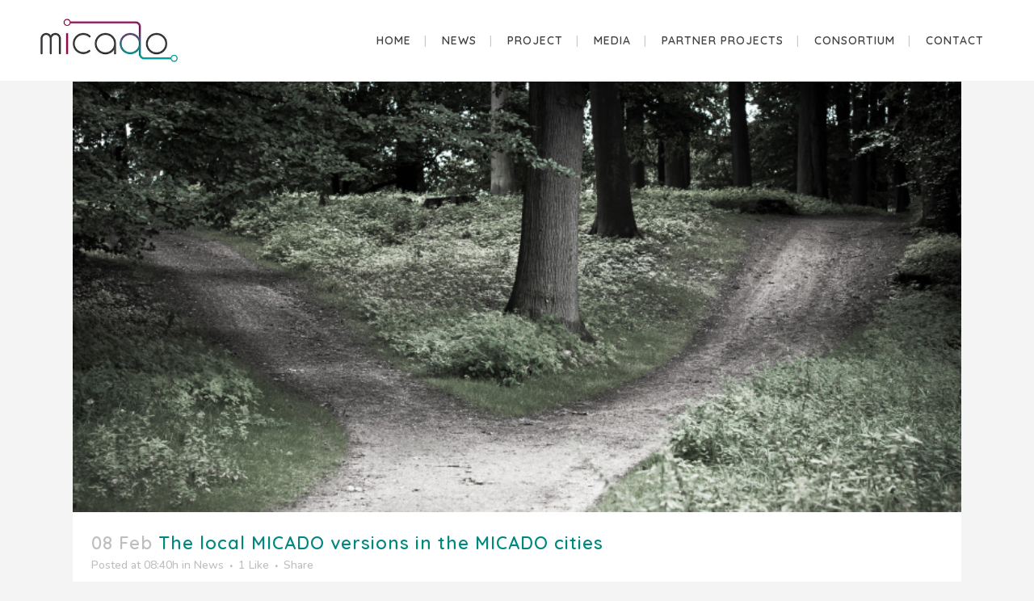

--- FILE ---
content_type: text/html; charset=UTF-8
request_url: https://www.micadoproject.eu/tag/micado-cities/
body_size: 53213
content:
<!DOCTYPE html>
<html lang="en-US">
<head>

		<meta charset="UTF-8" />
	
	<title>MICADO |   MICADO cities</title>

	
			
						<meta name="viewport" content="width=device-width,initial-scale=1,user-scalable=no">
		
	<link rel="profile" href="http://gmpg.org/xfn/11" />
	<link rel="pingback" href="https://www.micadoproject.eu/xmlrpc.php" />
            <link rel="shortcut icon" type="image/x-icon" href="https://micado.projectwebsites.org/wp-content/uploads/sites/18/2019/03/MICADO-Favicon-16x16-A.png">
        <link rel="apple-touch-icon" href="https://micado.projectwebsites.org/wp-content/uploads/sites/18/2019/03/MICADO-Favicon-16x16-A.png"/>
    	<link href='//fonts.googleapis.com/css?family=Raleway:100,200,300,400,500,600,700,800,900,300italic,400italic,700italic|Quicksand:100,200,300,400,500,600,700,800,900,300italic,400italic,700italic|Nunito:100,200,300,400,500,600,700,800,900,300italic,400italic,700italic&subset=latin,latin-ext' rel='stylesheet' type='text/css'>
<script type="application/javascript">var QodeAjaxUrl = "https://www.micadoproject.eu/wp-admin/admin-ajax.php"</script><meta name='robots' content='max-image-preview:large' />
<link rel='dns-prefetch' href='//s.w.org' />
<link rel="alternate" type="application/rss+xml" title="MICADO &raquo; Feed" href="https://www.micadoproject.eu/feed/" />
<link rel="alternate" type="application/rss+xml" title="MICADO &raquo; Comments Feed" href="https://www.micadoproject.eu/comments/feed/" />
<link rel="alternate" type="application/rss+xml" title="MICADO &raquo; MICADO cities Tag Feed" href="https://www.micadoproject.eu/tag/micado-cities/feed/" />
		<script type="text/javascript">
			window._wpemojiSettings = {"baseUrl":"https:\/\/s.w.org\/images\/core\/emoji\/13.1.0\/72x72\/","ext":".png","svgUrl":"https:\/\/s.w.org\/images\/core\/emoji\/13.1.0\/svg\/","svgExt":".svg","source":{"concatemoji":"https:\/\/www.micadoproject.eu\/wp-includes\/js\/wp-emoji-release.min.js?ver=2b33422baa2d5c2e8c17ebb6f3939611"}};
			!function(e,a,t){var n,r,o,i=a.createElement("canvas"),p=i.getContext&&i.getContext("2d");function s(e,t){var a=String.fromCharCode;p.clearRect(0,0,i.width,i.height),p.fillText(a.apply(this,e),0,0);e=i.toDataURL();return p.clearRect(0,0,i.width,i.height),p.fillText(a.apply(this,t),0,0),e===i.toDataURL()}function c(e){var t=a.createElement("script");t.src=e,t.defer=t.type="text/javascript",a.getElementsByTagName("head")[0].appendChild(t)}for(o=Array("flag","emoji"),t.supports={everything:!0,everythingExceptFlag:!0},r=0;r<o.length;r++)t.supports[o[r]]=function(e){if(!p||!p.fillText)return!1;switch(p.textBaseline="top",p.font="600 32px Arial",e){case"flag":return s([127987,65039,8205,9895,65039],[127987,65039,8203,9895,65039])?!1:!s([55356,56826,55356,56819],[55356,56826,8203,55356,56819])&&!s([55356,57332,56128,56423,56128,56418,56128,56421,56128,56430,56128,56423,56128,56447],[55356,57332,8203,56128,56423,8203,56128,56418,8203,56128,56421,8203,56128,56430,8203,56128,56423,8203,56128,56447]);case"emoji":return!s([10084,65039,8205,55357,56613],[10084,65039,8203,55357,56613])}return!1}(o[r]),t.supports.everything=t.supports.everything&&t.supports[o[r]],"flag"!==o[r]&&(t.supports.everythingExceptFlag=t.supports.everythingExceptFlag&&t.supports[o[r]]);t.supports.everythingExceptFlag=t.supports.everythingExceptFlag&&!t.supports.flag,t.DOMReady=!1,t.readyCallback=function(){t.DOMReady=!0},t.supports.everything||(n=function(){t.readyCallback()},a.addEventListener?(a.addEventListener("DOMContentLoaded",n,!1),e.addEventListener("load",n,!1)):(e.attachEvent("onload",n),a.attachEvent("onreadystatechange",function(){"complete"===a.readyState&&t.readyCallback()})),(n=t.source||{}).concatemoji?c(n.concatemoji):n.wpemoji&&n.twemoji&&(c(n.twemoji),c(n.wpemoji)))}(window,document,window._wpemojiSettings);
		</script>
		<style type="text/css">
img.wp-smiley,
img.emoji {
	display: inline !important;
	border: none !important;
	box-shadow: none !important;
	height: 1em !important;
	width: 1em !important;
	margin: 0 .07em !important;
	vertical-align: -0.1em !important;
	background: none !important;
	padding: 0 !important;
}
</style>
	<link rel='stylesheet' id='layerslider-css'  href='https://www.micadoproject.eu/wp-content/plugins/LayerSlider/static/layerslider/css/layerslider.css?ver=6.5.5' type='text/css' media='all' />
<link rel='stylesheet' id='wp-block-library-css'  href='https://www.micadoproject.eu/wp-includes/css/dist/block-library/style.min.css?ver=2b33422baa2d5c2e8c17ebb6f3939611' type='text/css' media='all' />
<link rel='stylesheet' id='svp_block_free-style-css-css'  href='https://www.micadoproject.eu/wp-content/plugins/super-video-player/admin/blocks/dist/blocks.style.build.css' type='text/css' media='all' />
<link rel='stylesheet' id='contact-form-7-css'  href='https://www.micadoproject.eu/wp-content/plugins/contact-form-7/includes/css/styles.css?ver=5.5.4' type='text/css' media='all' />
<link rel='stylesheet' id='rs-plugin-settings-css'  href='https://www.micadoproject.eu/wp-content/plugins/revslider/public/assets/css/settings.css?ver=5.4.8' type='text/css' media='all' />
<style id='rs-plugin-settings-inline-css' type='text/css'>
#rs-demo-id {}
</style>
<link rel='stylesheet' id='bplugins-plyrio-css'  href='https://www.micadoproject.eu/wp-content/plugins/super-video-player//public/css/player-style.css?ver=1.6.9' type='text/css' media='all' />
<link rel='stylesheet' id='sm-style-css'  href='https://www.micadoproject.eu/wp-content/plugins/wp-show-more/wpsm-style.css?ver=2b33422baa2d5c2e8c17ebb6f3939611' type='text/css' media='all' />
<link rel='stylesheet' id='default_style-css'  href='https://www.micadoproject.eu/wp-content/themes/induce2020/style.css?ver=2b33422baa2d5c2e8c17ebb6f3939611' type='text/css' media='all' />
<link rel='stylesheet' id='qode_font_awesome-css'  href='https://www.micadoproject.eu/wp-content/themes/induce2020/css/font-awesome/css/font-awesome.min.css?ver=2b33422baa2d5c2e8c17ebb6f3939611' type='text/css' media='all' />
<link rel='stylesheet' id='qode_font_elegant-css'  href='https://www.micadoproject.eu/wp-content/themes/induce2020/css/elegant-icons/style.min.css?ver=2b33422baa2d5c2e8c17ebb6f3939611' type='text/css' media='all' />
<link rel='stylesheet' id='qode_linea_icons-css'  href='https://www.micadoproject.eu/wp-content/themes/induce2020/css/linea-icons/style.css?ver=2b33422baa2d5c2e8c17ebb6f3939611' type='text/css' media='all' />
<link rel='stylesheet' id='qode_dripicons-css'  href='https://www.micadoproject.eu/wp-content/themes/induce2020/css/dripicons/dripicons.css?ver=2b33422baa2d5c2e8c17ebb6f3939611' type='text/css' media='all' />
<link rel='stylesheet' id='stylesheet-css'  href='https://www.micadoproject.eu/wp-content/themes/induce2020/css/stylesheet.min.css?ver=2b33422baa2d5c2e8c17ebb6f3939611' type='text/css' media='all' />
<style id='stylesheet-inline-css' type='text/css'>
 .archive.disabled_footer_top .footer_top_holder, .archive.disabled_footer_bottom .footer_bottom_holder { display: none;}


</style>
<link rel='stylesheet' id='qode_print-css'  href='https://www.micadoproject.eu/wp-content/themes/induce2020/css/print.css?ver=2b33422baa2d5c2e8c17ebb6f3939611' type='text/css' media='all' />
<link rel='stylesheet' id='mac_stylesheet-css'  href='https://www.micadoproject.eu/wp-content/themes/induce2020/css/mac_stylesheet.css?ver=2b33422baa2d5c2e8c17ebb6f3939611' type='text/css' media='all' />
<link rel='stylesheet' id='webkit-css'  href='https://www.micadoproject.eu/wp-content/themes/induce2020/css/webkit_stylesheet.css?ver=2b33422baa2d5c2e8c17ebb6f3939611' type='text/css' media='all' />
<link rel='stylesheet' id='style_dynamic-css'  href='https://www.micadoproject.eu/wp-content/themes/induce2020/css/style_dynamic_ms_id_18.css?ver=1623404271' type='text/css' media='all' />
<link rel='stylesheet' id='responsive-css'  href='https://www.micadoproject.eu/wp-content/themes/induce2020/css/responsive.min.css?ver=2b33422baa2d5c2e8c17ebb6f3939611' type='text/css' media='all' />
<link rel='stylesheet' id='style_dynamic_responsive-css'  href='https://www.micadoproject.eu/wp-content/themes/induce2020/css/style_dynamic_responsive_ms_id_18.css?ver=1623404271' type='text/css' media='all' />
<link rel='stylesheet' id='js_composer_front-css'  href='https://www.micadoproject.eu/wp-content/plugins/js_composer/assets/css/js_composer.min.css?ver=6.1' type='text/css' media='all' />
<link rel='stylesheet' id='custom_css-css'  href='https://www.micadoproject.eu/wp-content/themes/induce2020/css/custom_css_ms_id_18.css?ver=1623404271' type='text/css' media='all' />
<link rel='stylesheet' id='dflip-icons-style-css'  href='https://www.micadoproject.eu/wp-content/plugins/3d-flipbook-dflip-lite/assets/css/themify-icons.min.css?ver=1.7.18' type='text/css' media='all' />
<link rel='stylesheet' id='dflip-style-css'  href='https://www.micadoproject.eu/wp-content/plugins/3d-flipbook-dflip-lite/assets/css/dflip.min.css?ver=1.7.18' type='text/css' media='all' />
<link rel='stylesheet' id='mpc-massive-style-css'  href='https://www.micadoproject.eu/wp-content/plugins/mpc-massive/assets/css/mpc-styles.css?ver=2.4.7' type='text/css' media='all' />
<script type='text/javascript' id='layerslider-greensock-js-extra'>
/* <![CDATA[ */
var LS_Meta = {"v":"6.5.5"};
/* ]]> */
</script>
<script type='text/javascript' data-cfasync="false" src='https://www.micadoproject.eu/wp-content/plugins/LayerSlider/static/layerslider/js/greensock.js?ver=1.19.0' id='layerslider-greensock-js'></script>
<script type='text/javascript' src='https://www.micadoproject.eu/wp-includes/js/jquery/jquery.min.js?ver=3.6.0' id='jquery-core-js'></script>
<script type='text/javascript' src='https://www.micadoproject.eu/wp-includes/js/jquery/jquery-migrate.min.js?ver=3.3.2' id='jquery-migrate-js'></script>
<script type='text/javascript' data-cfasync="false" src='https://www.micadoproject.eu/wp-content/plugins/LayerSlider/static/layerslider/js/layerslider.kreaturamedia.jquery.js?ver=6.5.5' id='layerslider-js'></script>
<script type='text/javascript' data-cfasync="false" src='https://www.micadoproject.eu/wp-content/plugins/LayerSlider/static/layerslider/js/layerslider.transitions.js?ver=6.5.5' id='layerslider-transitions-js'></script>
<script type='text/javascript' src='https://www.micadoproject.eu/wp-content/plugins/revslider/public/assets/js/jquery.themepunch.tools.min.js?ver=5.4.8' id='tp-tools-js'></script>
<script type='text/javascript' src='https://www.micadoproject.eu/wp-content/plugins/revslider/public/assets/js/jquery.themepunch.revolution.min.js?ver=5.4.8' id='revmin-js'></script>
<script type='text/javascript' src='https://www.micadoproject.eu/wp-content/plugins/super-video-player//public/js/super-video.js?ver=1.6.9' id='bplugins-plyrio-js'></script>
<meta name="generator" content="Powered by LayerSlider 6.5.5 - Multi-Purpose, Responsive, Parallax, Mobile-Friendly Slider Plugin for WordPress." />
<!-- LayerSlider updates and docs at: https://layerslider.kreaturamedia.com -->
<link rel="https://api.w.org/" href="https://www.micadoproject.eu/wp-json/" /><link rel="alternate" type="application/json" href="https://www.micadoproject.eu/wp-json/wp/v2/tags/93" /><link rel="EditURI" type="application/rsd+xml" title="RSD" href="https://www.micadoproject.eu/xmlrpc.php?rsd" />
<link rel="wlwmanifest" type="application/wlwmanifest+xml" href="https://www.micadoproject.eu/wp-includes/wlwmanifest.xml" /> 

<meta name="generator" content="Site Kit by Google 1.111.1" /><script src='https://projectwebsites.org/?dm=af7c55ef4491b20eb1a1bbed0fcb982f&amp;action=load&amp;blogid=18&amp;siteid=1&amp;t=1751442014&amp;back=https%3A%2F%2Fwww.micadoproject.eu%2Ftag%2Fmicado-cities%2F' type='text/javascript'></script><script data-cfasync="false"> var dFlipLocation = "https://www.micadoproject.eu/wp-content/plugins/3d-flipbook-dflip-lite/assets/"; var dFlipWPGlobal = {"text":{"toggleSound":"Turn on\/off Sound","toggleThumbnails":"Toggle Thumbnails","toggleOutline":"Toggle Outline\/Bookmark","previousPage":"Previous Page","nextPage":"Next Page","toggleFullscreen":"Toggle Fullscreen","zoomIn":"Zoom In","zoomOut":"Zoom Out","toggleHelp":"Toggle Help","singlePageMode":"Single Page Mode","doublePageMode":"Double Page Mode","downloadPDFFile":"Download PDF File","gotoFirstPage":"Goto First Page","gotoLastPage":"Goto Last Page","share":"Share","mailSubject":"I wanted you to see this FlipBook","mailBody":"Check out this site {{url}}","loading":"DearFlip: Loading "},"moreControls":"download,pageMode,startPage,endPage,sound","hideControls":"","scrollWheel":"true","backgroundColor":"#777","backgroundImage":"","height":"auto","paddingLeft":"20","paddingRight":"20","controlsPosition":"bottom","duration":800,"soundEnable":"true","enableDownload":"true","enableAnnotation":"false","enableAnalytics":"false","webgl":"true","hard":"none","maxTextureSize":"1600","rangeChunkSize":"524288","zoomRatio":1.5,"stiffness":3,"pageMode":"0","singlePageMode":"0","pageSize":"0","autoPlay":"false","autoPlayDuration":5000,"autoPlayStart":"false","linkTarget":"2","sharePrefix":"dearflip-"};</script><meta name="generator" content="Powered by WPBakery Page Builder - drag and drop page builder for WordPress."/>
<meta name="generator" content="Powered by Slider Revolution 5.4.8 - responsive, Mobile-Friendly Slider Plugin for WordPress with comfortable drag and drop interface." />
<script type="text/javascript">function setREVStartSize(e){									
						try{ e.c=jQuery(e.c);var i=jQuery(window).width(),t=9999,r=0,n=0,l=0,f=0,s=0,h=0;
							if(e.responsiveLevels&&(jQuery.each(e.responsiveLevels,function(e,f){f>i&&(t=r=f,l=e),i>f&&f>r&&(r=f,n=e)}),t>r&&(l=n)),f=e.gridheight[l]||e.gridheight[0]||e.gridheight,s=e.gridwidth[l]||e.gridwidth[0]||e.gridwidth,h=i/s,h=h>1?1:h,f=Math.round(h*f),"fullscreen"==e.sliderLayout){var u=(e.c.width(),jQuery(window).height());if(void 0!=e.fullScreenOffsetContainer){var c=e.fullScreenOffsetContainer.split(",");if (c) jQuery.each(c,function(e,i){u=jQuery(i).length>0?u-jQuery(i).outerHeight(!0):u}),e.fullScreenOffset.split("%").length>1&&void 0!=e.fullScreenOffset&&e.fullScreenOffset.length>0?u-=jQuery(window).height()*parseInt(e.fullScreenOffset,0)/100:void 0!=e.fullScreenOffset&&e.fullScreenOffset.length>0&&(u-=parseInt(e.fullScreenOffset,0))}f=u}else void 0!=e.minHeight&&f<e.minHeight&&(f=e.minHeight);e.c.closest(".rev_slider_wrapper").css({height:f})					
						}catch(d){console.log("Failure at Presize of Slider:"+d)}						
					};</script>
		<style type="text/css" id="wp-custom-css">
			.blog_holder.blog_single article h2 {
    display: block;
    padding-bottom: 0.5em;
}		</style>
		<noscript><style> .wpb_animate_when_almost_visible { opacity: 1; }</style></noscript></head>

<body class="archive tag tag-micado-cities tag-93  qode-title-hidden qode-content-sidebar-responsive qode-theme-ver-13.7 qode-theme-induce2020 wpb-js-composer js-comp-ver-6.1 vc_responsive" itemscope itemtype="http://schema.org/WebPage">

	<div class="ajax_loader"><div class="ajax_loader_1"><div class="five_rotating_circles"><div class="spinner-container container1"><div class="circle1"></div><div class="circle2"></div><div class="circle3"></div><div class="circle4"></div></div><div class="spinner-container container2"><div class="circle1"></div><div class="circle2"></div><div class="circle3"></div><div class="circle4"></div></div><div class="spinner-container container3"><div class="circle1"></div><div class="circle2"></div><div class="circle3"></div><div class="circle4"></div></div></div></div></div>
	
<div class="wrapper">
	<div class="wrapper_inner">

    
    <!-- Google Analytics start -->
            <script>
            var _gaq = _gaq || [];
            _gaq.push(['_setAccount', 'UA-57035801-21']);
            _gaq.push(['_trackPageview']);

            (function() {
                var ga = document.createElement('script'); ga.type = 'text/javascript'; ga.async = true;
                ga.src = ('https:' == document.location.protocol ? 'https://ssl' : 'http://www') + '.google-analytics.com/ga.js';
                var s = document.getElementsByTagName('script')[0]; s.parentNode.insertBefore(ga, s);
            })();
        </script>
        <!-- Google Analytics end -->

	<header class=" scroll_top has_header_fixed_right  stick scrolled_not_transparent with_border page_header">
	<div class="header_inner clearfix">
				<div class="header_top_bottom_holder">
			
			<div class="header_bottom clearfix" style='' >
											<div class="header_inner_left">
																	<div class="mobile_menu_button">
		<span>
			<i class="qode_icon_font_awesome fa fa-bars " ></i>		</span>
	</div>
								<div class="logo_wrapper" >
	<div class="q_logo">
		<a itemprop="url" href="https://www.micadoproject.eu/" >
             <img itemprop="image" class="normal" src="https://micado.projectwebsites.org/wp-content/uploads/sites/18/2019/03/testwb2.jpg" alt="Logo"/> 			 <img itemprop="image" class="light" src="https://micado.projectwebsites.org/wp-content/uploads/sites/18/2019/03/testwb2.jpg" alt="Logo"/> 			 <img itemprop="image" class="dark" src="https://micado.projectwebsites.org/wp-content/uploads/sites/18/2019/03/testwb2.jpg" alt="Logo"/> 			 <img itemprop="image" class="sticky" src="https://micado.projectwebsites.org/wp-content/uploads/sites/18/2019/03/testwb2.jpg" alt="Logo"/> 			 <img itemprop="image" class="mobile" src="https://micado.projectwebsites.org/wp-content/uploads/sites/18/2019/03/testwb2.jpg" alt="Logo"/> 					</a>
	</div>
	</div>															</div>
															<div class="header_inner_right">
									<div class="side_menu_button_wrapper right">
																														<div class="side_menu_button">
																																											</div>
									</div>
								</div>
							
							
							<nav class="main_menu drop_down right">
								<ul id="menu-main-menu" class=""><li id="nav-menu-item-15097" class="menu-item menu-item-type-post_type menu-item-object-page menu-item-home  narrow"><a href="https://www.micadoproject.eu/" class=""><i class="menu_icon blank fa"></i><span>Home</span><span class="plus"></span></a></li>
<li id="nav-menu-item-15586" class="menu-item menu-item-type-post_type menu-item-object-page  narrow"><a href="https://www.micadoproject.eu/news/" class=""><i class="menu_icon blank fa"></i><span>News</span><span class="plus"></span></a></li>
<li id="nav-menu-item-15088" class="menu-item menu-item-type-post_type menu-item-object-page menu-item-has-children  has_sub narrow"><a href="https://www.micadoproject.eu/about/" class=""><i class="menu_icon blank fa"></i><span>Project</span><span class="plus"></span></a>
<div class="second"><div class="inner"><ul>
	<li id="nav-menu-item-15114" class="menu-item menu-item-type-post_type menu-item-object-page "><a href="https://www.micadoproject.eu/project-reports/" class=""><i class="menu_icon blank fa"></i><span>Project Reports</span><span class="plus"></span></a></li>
</ul></div></div>
</li>
<li id="nav-menu-item-15212" class="menu-item menu-item-type-post_type menu-item-object-page  narrow"><a href="https://www.micadoproject.eu/media/" class=""><i class="menu_icon blank fa"></i><span>Media</span><span class="plus"></span></a></li>
<li id="nav-menu-item-15792" class="menu-item menu-item-type-post_type menu-item-object-page  narrow"><a href="https://www.micadoproject.eu/micado-partner-projects/" class=""><i class="menu_icon blank fa"></i><span>Partner Projects</span><span class="plus"></span></a></li>
<li id="nav-menu-item-15118" class="menu-item menu-item-type-post_type menu-item-object-page  narrow"><a href="https://www.micadoproject.eu/consortium/" class=""><i class="menu_icon blank fa"></i><span>Consortium</span><span class="plus"></span></a></li>
<li id="nav-menu-item-14894" class="menu-item menu-item-type-post_type menu-item-object-page  narrow"><a href="https://www.micadoproject.eu/contact/" class=""><i class="menu_icon blank fa"></i><span>Contact</span><span class="plus"></span></a></li>
</ul>							</nav>
														<nav class="mobile_menu">
	<ul id="menu-main-menu-1" class=""><li id="mobile-menu-item-15097" class="menu-item menu-item-type-post_type menu-item-object-page menu-item-home "><a href="https://www.micadoproject.eu/" class=""><span>Home</span></a><span class="mobile_arrow"><i class="fa fa-angle-right"></i><i class="fa fa-angle-down"></i></span></li>
<li id="mobile-menu-item-15586" class="menu-item menu-item-type-post_type menu-item-object-page "><a href="https://www.micadoproject.eu/news/" class=""><span>News</span></a><span class="mobile_arrow"><i class="fa fa-angle-right"></i><i class="fa fa-angle-down"></i></span></li>
<li id="mobile-menu-item-15088" class="menu-item menu-item-type-post_type menu-item-object-page menu-item-has-children  has_sub"><a href="https://www.micadoproject.eu/about/" class=""><span>Project</span></a><span class="mobile_arrow"><i class="fa fa-angle-right"></i><i class="fa fa-angle-down"></i></span>
<ul class="sub_menu">
	<li id="mobile-menu-item-15114" class="menu-item menu-item-type-post_type menu-item-object-page "><a href="https://www.micadoproject.eu/project-reports/" class=""><span>Project Reports</span></a><span class="mobile_arrow"><i class="fa fa-angle-right"></i><i class="fa fa-angle-down"></i></span></li>
</ul>
</li>
<li id="mobile-menu-item-15212" class="menu-item menu-item-type-post_type menu-item-object-page "><a href="https://www.micadoproject.eu/media/" class=""><span>Media</span></a><span class="mobile_arrow"><i class="fa fa-angle-right"></i><i class="fa fa-angle-down"></i></span></li>
<li id="mobile-menu-item-15792" class="menu-item menu-item-type-post_type menu-item-object-page "><a href="https://www.micadoproject.eu/micado-partner-projects/" class=""><span>Partner Projects</span></a><span class="mobile_arrow"><i class="fa fa-angle-right"></i><i class="fa fa-angle-down"></i></span></li>
<li id="mobile-menu-item-15118" class="menu-item menu-item-type-post_type menu-item-object-page "><a href="https://www.micadoproject.eu/consortium/" class=""><span>Consortium</span></a><span class="mobile_arrow"><i class="fa fa-angle-right"></i><i class="fa fa-angle-down"></i></span></li>
<li id="mobile-menu-item-14894" class="menu-item menu-item-type-post_type menu-item-object-page "><a href="https://www.micadoproject.eu/contact/" class=""><span>Contact</span></a><span class="mobile_arrow"><i class="fa fa-angle-right"></i><i class="fa fa-angle-down"></i></span></li>
</ul></nav>											</div>
			</div>
		</div>

</header>	<a id="back_to_top" href="#">
        <span class="fa-stack">
            <i class="qode_icon_font_awesome fa fa-arrow-up " ></i>        </span>
	</a>
	
	
    
    
    <div class="content content_top_margin_none">
        <div class="content_inner  ">
    
	
				<div class="container">
            			<div class="container_inner default_template_holder clearfix">
									<div class="blog_holder blog_large_image">

						<article id="post-16052" class="post-16052 post type-post status-publish format-standard has-post-thumbnail hentry category-news tag-features tag-language tag-micado-cities tag-pilot">
			<div class="post_content_holder">
									<div class="post_image">
						<a itemprop="url" href="https://www.micadoproject.eu/2021/02/08/the-local-micado-versions-in-the-micado-cities/" title="The local MICADO versions in the MICADO cities">
							<img width="805" height="390" src="https://www.micadoproject.eu/wp-content/uploads/sites/18/2021/02/The-local-MICADO-versions-in-the-MICADO-cities.jpg" class="attachment-full size-full wp-post-image" alt="" loading="lazy" srcset="https://www.micadoproject.eu/wp-content/uploads/sites/18/2021/02/The-local-MICADO-versions-in-the-MICADO-cities.jpg 805w, https://www.micadoproject.eu/wp-content/uploads/sites/18/2021/02/The-local-MICADO-versions-in-the-MICADO-cities-300x145.jpg 300w, https://www.micadoproject.eu/wp-content/uploads/sites/18/2021/02/The-local-MICADO-versions-in-the-MICADO-cities-768x372.jpg 768w, https://www.micadoproject.eu/wp-content/uploads/sites/18/2021/02/The-local-MICADO-versions-in-the-MICADO-cities-700x339.jpg 700w" sizes="(max-width: 805px) 100vw, 805px" />						</a>
					</div>
								<div class="post_text">
					<div class="post_text_inner">
						<h2 itemprop="name" class="entry_title"><span itemprop="dateCreated" class="date entry_date updated">08 Feb<meta itemprop="interactionCount" content="UserComments: 0"/></span> <a itemprop="url" href="https://www.micadoproject.eu/2021/02/08/the-local-micado-versions-in-the-micado-cities/" title="The local MICADO versions in the MICADO cities">The local MICADO versions in the MICADO cities</a></h2>
						<div class="post_info">
							<span class="time">Posted at 08:40h</span>
							in <a href="https://www.micadoproject.eu/category/news/" rel="category tag">News</a>                            																							<span class="dots"><i class="fa fa-square"></i></span><div class="blog_like">
									<a  href="#" class="qode-like" id="qode-like-16052" title="Like this">1<span>  Like</span></a>								</div>
																						<span class="dots"><i class="fa fa-square"></i></span><div class="blog_share qode_share"><div class="social_share_holder"><a href="javascript:void(0)" target="_self"><span class="social_share_title">Share</span></a><div class="social_share_dropdown"><div class="inner_arrow"></div><ul><li class="facebook_share"><a href="javascript:void(0)" onclick="window.open('http://www.facebook.com/sharer.php?u=https%3A%2F%2Fwww.micadoproject.eu%2F2021%2F02%2F08%2Fthe-local-micado-versions-in-the-micado-cities%2F', 'sharer', 'toolbar=0,status=0,width=620,height=280');"><i class="fa fa-facebook"></i></a></li><li class="twitter_share"><a href="#" onclick="popUp=window.open('http://twitter.com/home?status=Featured+Image%3A+%26%238220%3Bcrossroads%26%238221%3B%C2%A0by%C2%A0Laenulfean%C2%A0is+licensed+under%C2%A0CC+BY-SA+2.0+This+year+the+first+release+of+https://www.micadoproject.eu/2021/02/08/the-local-micado-versions-in-the-micado-cities/', 'popupwindow', 'scrollbars=yes,width=800,height=400');popUp.focus();return false;"><i class="fa fa-twitter"></i></a></li><li  class="linkedin_share"><a href="#" onclick="popUp=window.open('http://linkedin.com/shareArticle?mini=true&amp;url=https%3A%2F%2Fwww.micadoproject.eu%2F2021%2F02%2F08%2Fthe-local-micado-versions-in-the-micado-cities%2F&amp;title=The+local+MICADO+versions+in+the+MICADO+cities', 'popupwindow', 'scrollbars=yes,width=800,height=400');popUp.focus();return false"><i class="fa fa-linkedin"></i></a></li></ul></div></div></div>	
													</div>
						<p itemprop="description" class="post_excerpt">Featured Image: "crossroads" by Laenulfean is licensed under CC BY-SA 2.0

This year the first release of MICADO will be tested in the four MICADO cities Antwerp, Bologna, Hamburg and Madrid. Preparations for this are in full swing. There is a small deviation from the original project roadmap: According to...</p>						<div class="post_more">
							<a itemprop="url" href="https://www.micadoproject.eu/2021/02/08/the-local-micado-versions-in-the-micado-cities/" class="qbutton small">Read More</a>
						</div>
					</div>
				</div>
			</div>
		</article>
		

					<article id="post-16118" class="post-16118 post type-post status-publish format-standard has-post-thumbnail hentry category-news tag-micado-cities tag-pilot tag-test-run">
			<div class="post_content_holder">
									<div class="post_image">
						<a itemprop="url" href="https://www.micadoproject.eu/2020/11/17/test-runs-in-micado-pilot-cities/" title="Test-runs in MICADO pilot cities">
							<img width="805" height="390" src="https://www.micadoproject.eu/wp-content/uploads/sites/18/2021/03/Test-runs-in-MICADO-pilot-cities.jpg" class="attachment-full size-full wp-post-image" alt="" loading="lazy" srcset="https://www.micadoproject.eu/wp-content/uploads/sites/18/2021/03/Test-runs-in-MICADO-pilot-cities.jpg 805w, https://www.micadoproject.eu/wp-content/uploads/sites/18/2021/03/Test-runs-in-MICADO-pilot-cities-300x145.jpg 300w, https://www.micadoproject.eu/wp-content/uploads/sites/18/2021/03/Test-runs-in-MICADO-pilot-cities-768x372.jpg 768w, https://www.micadoproject.eu/wp-content/uploads/sites/18/2021/03/Test-runs-in-MICADO-pilot-cities-700x339.jpg 700w" sizes="(max-width: 805px) 100vw, 805px" />						</a>
					</div>
								<div class="post_text">
					<div class="post_text_inner">
						<h2 itemprop="name" class="entry_title"><span itemprop="dateCreated" class="date entry_date updated">17 Nov<meta itemprop="interactionCount" content="UserComments: 0"/></span> <a itemprop="url" href="https://www.micadoproject.eu/2020/11/17/test-runs-in-micado-pilot-cities/" title="Test-runs in MICADO pilot cities">Test-runs in MICADO pilot cities</a></h2>
						<div class="post_info">
							<span class="time">Posted at 19:59h</span>
							in <a href="https://www.micadoproject.eu/category/news/" rel="category tag">News</a>                            																							<span class="dots"><i class="fa fa-square"></i></span><div class="blog_like">
									<a  href="#" class="qode-like" id="qode-like-16118" title="Like this">0<span>  Likes</span></a>								</div>
																						<span class="dots"><i class="fa fa-square"></i></span><div class="blog_share qode_share"><div class="social_share_holder"><a href="javascript:void(0)" target="_self"><span class="social_share_title">Share</span></a><div class="social_share_dropdown"><div class="inner_arrow"></div><ul><li class="facebook_share"><a href="javascript:void(0)" onclick="window.open('http://www.facebook.com/sharer.php?u=https%3A%2F%2Fwww.micadoproject.eu%2F2020%2F11%2F17%2Ftest-runs-in-micado-pilot-cities%2F', 'sharer', 'toolbar=0,status=0,width=620,height=280');"><i class="fa fa-facebook"></i></a></li><li class="twitter_share"><a href="#" onclick="popUp=window.open('http://twitter.com/home?status=The+MICADO+consortium+decided+in+summer+to+conduct+a+first+test-run+with+the+three+MICADO+target+groups+a%29+public+https://www.micadoproject.eu/2020/11/17/test-runs-in-micado-pilot-cities/', 'popupwindow', 'scrollbars=yes,width=800,height=400');popUp.focus();return false;"><i class="fa fa-twitter"></i></a></li><li  class="linkedin_share"><a href="#" onclick="popUp=window.open('http://linkedin.com/shareArticle?mini=true&amp;url=https%3A%2F%2Fwww.micadoproject.eu%2F2020%2F11%2F17%2Ftest-runs-in-micado-pilot-cities%2F&amp;title=Test-runs+in+MICADO+pilot+cities', 'popupwindow', 'scrollbars=yes,width=800,height=400');popUp.focus();return false"><i class="fa fa-linkedin"></i></a></li></ul></div></div></div>	
													</div>
						<p itemprop="description" class="post_excerpt">The MICADO consortium decided in summer to conduct a first test-run with the three MICADO target groups a) public authorities, b) civil society organisations (associations, initiatives) and c) migrants and refugees. While the target groups are continuously informed about the progress of MICADO in annual...</p>						<div class="post_more">
							<a itemprop="url" href="https://www.micadoproject.eu/2020/11/17/test-runs-in-micado-pilot-cities/" class="qbutton small">Read More</a>
						</div>
					</div>
				</div>
			</div>
		</article>
		

					<article id="post-16098" class="post-16098 post type-post status-publish format-standard has-post-thumbnail hentry category-news tag-language tag-micado-cities tag-pilot">
			<div class="post_content_holder">
									<div class="post_image">
						<a itemprop="url" href="https://www.micadoproject.eu/2020/09/15/language-version-in-the-four-micado-cities/" title="Language version in the four MICADO cities">
							<img width="805" height="390" src="https://www.micadoproject.eu/wp-content/uploads/sites/18/2020/09/Language-version-in-the-four-MICADO-cities.jpg" class="attachment-full size-full wp-post-image" alt="" loading="lazy" srcset="https://www.micadoproject.eu/wp-content/uploads/sites/18/2020/09/Language-version-in-the-four-MICADO-cities.jpg 805w, https://www.micadoproject.eu/wp-content/uploads/sites/18/2020/09/Language-version-in-the-four-MICADO-cities-300x145.jpg 300w, https://www.micadoproject.eu/wp-content/uploads/sites/18/2020/09/Language-version-in-the-four-MICADO-cities-768x372.jpg 768w, https://www.micadoproject.eu/wp-content/uploads/sites/18/2020/09/Language-version-in-the-four-MICADO-cities-700x339.jpg 700w" sizes="(max-width: 805px) 100vw, 805px" />						</a>
					</div>
								<div class="post_text">
					<div class="post_text_inner">
						<h2 itemprop="name" class="entry_title"><span itemprop="dateCreated" class="date entry_date updated">15 Sep<meta itemprop="interactionCount" content="UserComments: 0"/></span> <a itemprop="url" href="https://www.micadoproject.eu/2020/09/15/language-version-in-the-four-micado-cities/" title="Language version in the four MICADO cities">Language version in the four MICADO cities</a></h2>
						<div class="post_info">
							<span class="time">Posted at 08:00h</span>
							in <a href="https://www.micadoproject.eu/category/news/" rel="category tag">News</a>                            																							<span class="dots"><i class="fa fa-square"></i></span><div class="blog_like">
									<a  href="#" class="qode-like" id="qode-like-16098" title="Like this">0<span>  Likes</span></a>								</div>
																						<span class="dots"><i class="fa fa-square"></i></span><div class="blog_share qode_share"><div class="social_share_holder"><a href="javascript:void(0)" target="_self"><span class="social_share_title">Share</span></a><div class="social_share_dropdown"><div class="inner_arrow"></div><ul><li class="facebook_share"><a href="javascript:void(0)" onclick="window.open('http://www.facebook.com/sharer.php?u=https%3A%2F%2Fwww.micadoproject.eu%2F2020%2F09%2F15%2Flanguage-version-in-the-four-micado-cities%2F', 'sharer', 'toolbar=0,status=0,width=620,height=280');"><i class="fa fa-facebook"></i></a></li><li class="twitter_share"><a href="#" onclick="popUp=window.open('http://twitter.com/home?status=The+MICADO+cities+of+Antwerp%2C+Bologna%2C+Hamburg+and+Madrid+are+currently+compiling+content+for+MICADO.+The+content+https://www.micadoproject.eu/2020/09/15/language-version-in-the-four-micado-cities/', 'popupwindow', 'scrollbars=yes,width=800,height=400');popUp.focus();return false;"><i class="fa fa-twitter"></i></a></li><li  class="linkedin_share"><a href="#" onclick="popUp=window.open('http://linkedin.com/shareArticle?mini=true&amp;url=https%3A%2F%2Fwww.micadoproject.eu%2F2020%2F09%2F15%2Flanguage-version-in-the-four-micado-cities%2F&amp;title=Language+version+in+the+four+MICADO+cities', 'popupwindow', 'scrollbars=yes,width=800,height=400');popUp.focus();return false"><i class="fa fa-linkedin"></i></a></li></ul></div></div></div>	
													</div>
						<p itemprop="description" class="post_excerpt">The MICADO cities of Antwerp, Bologna, Hamburg and Madrid are currently compiling content for MICADO. The content aimed at migrants and refugees will be displayed in different languages. This is because a cornerstone of MICADO is the belief that language barriers are a major reason...</p>						<div class="post_more">
							<a itemprop="url" href="https://www.micadoproject.eu/2020/09/15/language-version-in-the-four-micado-cities/" class="qbutton small">Read More</a>
						</div>
					</div>
				</div>
			</div>
		</article>
		

											</div>
							</div>
            		</div>
				<div class="content_bottom" >
					</div>
				
	</div>
</div>



	<footer >
		<div class="footer_inner clearfix">
				<div class="footer_top_holder">
                            <div style="background-color: #00a79d;height: 3px" class="footer_top_border "></div>
            			<div class="footer_top">
								<div class="container">
					<div class="container_inner">
																	<div class="three_columns clearfix">
								<div class="column1 footer_col1">
									<div class="column_inner">
										<div id="text-3" class="widget widget_text">			<div class="textwidget"><img class="footer_logo" src="https://micado.projectwebsites.org/wp-content/uploads/sites/18/2019/03/MICADO-Logo-transparent-white-without-Subline-edited.png" width='200' alt="logo" />
<div class="separator  transparent center  " style="margin-top: 2px;margin-bottom: 2px;"></div>

<!--
Lorem Ipsum <strong> Lorem Ipsum Lorem Ipsum</strong>Lorem IpsumLorem IpsumLorem IpsumLorem IpsumLorem Ipsum
</br>
<i class="fa fa-envelope" aria-hidden="true"></i>  office (at) micado (dot) com
-->
</div>
		</div>									</div>
								</div>
								<div class="column2 footer_col2">
									<div class="column_inner">
										<div id="text-5" class="widget widget_text"><h5>funded by</h5>			<div class="textwidget"><p><img style="float: left; padding-right:10px;" src="https://micado.projectwebsites.org/wp-content/uploads/sites/18/2019/03/Flag_of_Europe.svg_.png"></img></p>
<p style="font-size:9px; line-height: 18px !important;">This project has received funding from the European Union’s H2020 Innovation Action under Grant Agreement No 822717.</p>
</div>
		</div>									</div>
								</div>
								<div class="column3 footer_col3">
									<div class="column_inner">
										<div id="text-13" class="widget widget_text">			<div class="textwidget"><div class="section-heading sh-t2 sh-s4"><b>Subscribe to our newsletter to stay updated.</b></div>
<div>&nbsp;</div>
<div></div>
<div class="bs-shortcode bs-subscribe-newsletter bs-mailchimp-newsletter" style="padding: 0px !important;">
<form class="validate" style="margin-left: 0px; marging-right: 0px;" action="https://hcu-hamburg.us3.list-manage.com/subscribe?u=12858a9136837517c7817ca8e&amp;id=8173f14fd8" method="post" name="mc-embedded-subscribe-form" target="_blank"><input class="newsletter-email" name="EMAIL" type="email" placeholder="Enter your e-mail .." /><button class="newsletter-subscribe" name="subscribe" type="submit">Subscribe</button></p>
</form>
</div>
</div>
		</div><div id="text-11" class="widget widget_text">			<div class="textwidget"><p><!--


<ul class="footer-social-media">
 	

<li><a>
<i class="fa fa-facebook-square fa-2x"></i>
</a></li>



Follow us on:
<a href="https://twitter.com/H2020Micado" target="_blank" rel="noopener">
<i class="fa fa-twitter-square fa-2x"></i>
</a><a href="https://www.youtube.com/channel/UCDaezDkr7MgPDNbdfpeIkXQ" target="_blank" rel="noopener">
<i class="fa fa-youtube-square fa-2x"></i>
</a>
--><br />
Follow us on:</p>
<ul class="footer-social-media">
<li><a href="https://www.youtube.com/channel/UCDaezDkr7MgPDNbdfpeIkXQ" target="_blank" rel="noopener"><br />
<i class="fa fa-youtube-square fa-2x"></i><br />
</a></li>
<li><a href="https://twitter.com/H2020Micado" target="_blank" rel="noopener"><br />
<i class="fa fa-twitter-square fa-2x"></i><br />
</a></li>
</ul>
</div>
		</div>									</div>
								</div>
							</div>
															</div>
				</div>
							</div>
					</div>
							<div class="footer_bottom_holder">
                								<div class="container">
					<div class="container_inner">
										<div class="three_columns footer_bottom_columns clearfix">
					<div class="column1 footer_bottom_column">
						<div class="column_inner">
							<div class="footer_bottom">
															</div>
						</div>
					</div>
					<div class="column2 footer_bottom_column">
						<div class="column_inner">
							<div class="footer_bottom">
											<div class="textwidget">Copyright ©  2022<a target="_blank" href="#" rel="noopener"> MICADO</a> All rights reserved.</div>
									</div>
						</div>
					</div>
					<div class="column3 footer_bottom_column">
						<div class="column_inner">
							<div class="footer_bottom">
											<div class="textwidget"><p><a target="_blank" href="https://www.micadoproject.eu/terms-and-conditions/" rel="noopener"> Terms &#038; Conditions</a></p>
</div>
									</div>
						</div>
					</div>
				</div>
									</div>
			</div>
						</div>
				</div>
	</footer>
		
</div>
</div>
<script type="text/html" id="wpb-modifications"></script><script type='text/javascript' src='https://www.micadoproject.eu/wp-includes/js/dist/vendor/regenerator-runtime.min.js?ver=0.13.7' id='regenerator-runtime-js'></script>
<script type='text/javascript' src='https://www.micadoproject.eu/wp-includes/js/dist/vendor/wp-polyfill.min.js?ver=3.15.0' id='wp-polyfill-js'></script>
<script type='text/javascript' id='contact-form-7-js-extra'>
/* <![CDATA[ */
var wpcf7 = {"api":{"root":"https:\/\/www.micadoproject.eu\/wp-json\/","namespace":"contact-form-7\/v1"},"cached":"1"};
/* ]]> */
</script>
<script type='text/javascript' src='https://www.micadoproject.eu/wp-content/plugins/contact-form-7/includes/js/index.js?ver=5.5.4' id='contact-form-7-js'></script>
<script type='text/javascript' src='https://www.micadoproject.eu/wp-content/plugins/super-video-player/admin/blocks/block-script.js?ver=1.6.9' id='block-script-js'></script>
<script type='text/javascript' src='https://www.micadoproject.eu/wp-content/plugins/wp-show-more/wpsm-script.js?ver=1.0.1' id='sm-script-js'></script>
<script type='text/javascript' id='qode-like-js-extra'>
/* <![CDATA[ */
var qodeLike = {"ajaxurl":"https:\/\/www.micadoproject.eu\/wp-admin\/admin-ajax.php"};
/* ]]> */
</script>
<script type='text/javascript' src='https://www.micadoproject.eu/wp-content/themes/induce2020/js/plugins/qode-like.min.js?ver=2b33422baa2d5c2e8c17ebb6f3939611' id='qode-like-js'></script>
<script type='text/javascript' src='https://www.micadoproject.eu/wp-includes/js/jquery/ui/core.min.js?ver=1.12.1' id='jquery-ui-core-js'></script>
<script type='text/javascript' src='https://www.micadoproject.eu/wp-includes/js/jquery/ui/accordion.min.js?ver=1.12.1' id='jquery-ui-accordion-js'></script>
<script type='text/javascript' src='https://www.micadoproject.eu/wp-includes/js/jquery/ui/menu.min.js?ver=1.12.1' id='jquery-ui-menu-js'></script>
<script type='text/javascript' src='https://www.micadoproject.eu/wp-includes/js/dist/dom-ready.min.js?ver=71883072590656bf22c74c7b887df3dd' id='wp-dom-ready-js'></script>
<script type='text/javascript' src='https://www.micadoproject.eu/wp-includes/js/dist/hooks.min.js?ver=a7edae857aab69d69fa10d5aef23a5de' id='wp-hooks-js'></script>
<script type='text/javascript' src='https://www.micadoproject.eu/wp-includes/js/dist/i18n.min.js?ver=5f1269854226b4dd90450db411a12b79' id='wp-i18n-js'></script>
<script type='text/javascript' id='wp-i18n-js-after'>
wp.i18n.setLocaleData( { 'text direction\u0004ltr': [ 'ltr' ] } );
</script>
<script type='text/javascript' id='wp-a11y-js-translations'>
( function( domain, translations ) {
	var localeData = translations.locale_data[ domain ] || translations.locale_data.messages;
	localeData[""].domain = domain;
	wp.i18n.setLocaleData( localeData, domain );
} )( "default", { "locale_data": { "messages": { "": {} } } } );
</script>
<script type='text/javascript' src='https://www.micadoproject.eu/wp-includes/js/dist/a11y.min.js?ver=0ac8327cc1c40dcfdf29716affd7ac63' id='wp-a11y-js'></script>
<script type='text/javascript' id='jquery-ui-autocomplete-js-extra'>
/* <![CDATA[ */
var uiAutocompleteL10n = {"noResults":"No results found.","oneResult":"1 result found. Use up and down arrow keys to navigate.","manyResults":"%d results found. Use up and down arrow keys to navigate.","itemSelected":"Item selected."};
/* ]]> */
</script>
<script type='text/javascript' src='https://www.micadoproject.eu/wp-includes/js/jquery/ui/autocomplete.min.js?ver=1.12.1' id='jquery-ui-autocomplete-js'></script>
<script type='text/javascript' src='https://www.micadoproject.eu/wp-includes/js/jquery/ui/controlgroup.min.js?ver=1.12.1' id='jquery-ui-controlgroup-js'></script>
<script type='text/javascript' src='https://www.micadoproject.eu/wp-includes/js/jquery/ui/checkboxradio.min.js?ver=1.12.1' id='jquery-ui-checkboxradio-js'></script>
<script type='text/javascript' src='https://www.micadoproject.eu/wp-includes/js/jquery/ui/button.min.js?ver=1.12.1' id='jquery-ui-button-js'></script>
<script type='text/javascript' src='https://www.micadoproject.eu/wp-includes/js/jquery/ui/datepicker.min.js?ver=1.12.1' id='jquery-ui-datepicker-js'></script>
<script type='text/javascript' id='jquery-ui-datepicker-js-after'>
jQuery(document).ready(function(jQuery){jQuery.datepicker.setDefaults({"closeText":"Close","currentText":"Today","monthNames":["January","February","March","April","May","June","July","August","September","October","November","December"],"monthNamesShort":["Jan","Feb","Mar","Apr","May","Jun","Jul","Aug","Sep","Oct","Nov","Dec"],"nextText":"Next","prevText":"Previous","dayNames":["Sunday","Monday","Tuesday","Wednesday","Thursday","Friday","Saturday"],"dayNamesShort":["Sun","Mon","Tue","Wed","Thu","Fri","Sat"],"dayNamesMin":["S","M","T","W","T","F","S"],"dateFormat":"MM d, yy","firstDay":1,"isRTL":false});});
</script>
<script type='text/javascript' src='https://www.micadoproject.eu/wp-includes/js/jquery/ui/mouse.min.js?ver=1.12.1' id='jquery-ui-mouse-js'></script>
<script type='text/javascript' src='https://www.micadoproject.eu/wp-includes/js/jquery/ui/resizable.min.js?ver=1.12.1' id='jquery-ui-resizable-js'></script>
<script type='text/javascript' src='https://www.micadoproject.eu/wp-includes/js/jquery/ui/draggable.min.js?ver=1.12.1' id='jquery-ui-draggable-js'></script>
<script type='text/javascript' src='https://www.micadoproject.eu/wp-includes/js/jquery/ui/dialog.min.js?ver=1.12.1' id='jquery-ui-dialog-js'></script>
<script type='text/javascript' src='https://www.micadoproject.eu/wp-includes/js/jquery/ui/droppable.min.js?ver=1.12.1' id='jquery-ui-droppable-js'></script>
<script type='text/javascript' src='https://www.micadoproject.eu/wp-includes/js/jquery/ui/progressbar.min.js?ver=1.12.1' id='jquery-ui-progressbar-js'></script>
<script type='text/javascript' src='https://www.micadoproject.eu/wp-includes/js/jquery/ui/selectable.min.js?ver=1.12.1' id='jquery-ui-selectable-js'></script>
<script type='text/javascript' src='https://www.micadoproject.eu/wp-includes/js/jquery/ui/sortable.min.js?ver=1.12.1' id='jquery-ui-sortable-js'></script>
<script type='text/javascript' src='https://www.micadoproject.eu/wp-includes/js/jquery/ui/slider.min.js?ver=1.12.1' id='jquery-ui-slider-js'></script>
<script type='text/javascript' src='https://www.micadoproject.eu/wp-includes/js/jquery/ui/spinner.min.js?ver=1.12.1' id='jquery-ui-spinner-js'></script>
<script type='text/javascript' src='https://www.micadoproject.eu/wp-includes/js/jquery/ui/tooltip.min.js?ver=1.12.1' id='jquery-ui-tooltip-js'></script>
<script type='text/javascript' src='https://www.micadoproject.eu/wp-includes/js/jquery/ui/tabs.min.js?ver=1.12.1' id='jquery-ui-tabs-js'></script>
<script type='text/javascript' src='https://www.micadoproject.eu/wp-includes/js/jquery/ui/effect.min.js?ver=1.12.1' id='jquery-effects-core-js'></script>
<script type='text/javascript' src='https://www.micadoproject.eu/wp-includes/js/jquery/ui/effect-blind.min.js?ver=1.12.1' id='jquery-effects-blind-js'></script>
<script type='text/javascript' src='https://www.micadoproject.eu/wp-includes/js/jquery/ui/effect-bounce.min.js?ver=1.12.1' id='jquery-effects-bounce-js'></script>
<script type='text/javascript' src='https://www.micadoproject.eu/wp-includes/js/jquery/ui/effect-clip.min.js?ver=1.12.1' id='jquery-effects-clip-js'></script>
<script type='text/javascript' src='https://www.micadoproject.eu/wp-includes/js/jquery/ui/effect-drop.min.js?ver=1.12.1' id='jquery-effects-drop-js'></script>
<script type='text/javascript' src='https://www.micadoproject.eu/wp-includes/js/jquery/ui/effect-explode.min.js?ver=1.12.1' id='jquery-effects-explode-js'></script>
<script type='text/javascript' src='https://www.micadoproject.eu/wp-includes/js/jquery/ui/effect-fade.min.js?ver=1.12.1' id='jquery-effects-fade-js'></script>
<script type='text/javascript' src='https://www.micadoproject.eu/wp-includes/js/jquery/ui/effect-fold.min.js?ver=1.12.1' id='jquery-effects-fold-js'></script>
<script type='text/javascript' src='https://www.micadoproject.eu/wp-includes/js/jquery/ui/effect-highlight.min.js?ver=1.12.1' id='jquery-effects-highlight-js'></script>
<script type='text/javascript' src='https://www.micadoproject.eu/wp-includes/js/jquery/ui/effect-pulsate.min.js?ver=1.12.1' id='jquery-effects-pulsate-js'></script>
<script type='text/javascript' src='https://www.micadoproject.eu/wp-includes/js/jquery/ui/effect-size.min.js?ver=1.12.1' id='jquery-effects-size-js'></script>
<script type='text/javascript' src='https://www.micadoproject.eu/wp-includes/js/jquery/ui/effect-scale.min.js?ver=1.12.1' id='jquery-effects-scale-js'></script>
<script type='text/javascript' src='https://www.micadoproject.eu/wp-includes/js/jquery/ui/effect-shake.min.js?ver=1.12.1' id='jquery-effects-shake-js'></script>
<script type='text/javascript' src='https://www.micadoproject.eu/wp-includes/js/jquery/ui/effect-slide.min.js?ver=1.12.1' id='jquery-effects-slide-js'></script>
<script type='text/javascript' src='https://www.micadoproject.eu/wp-includes/js/jquery/ui/effect-transfer.min.js?ver=1.12.1' id='jquery-effects-transfer-js'></script>
<script type='text/javascript' src='https://www.micadoproject.eu/wp-content/themes/induce2020/js/plugins.js?ver=2b33422baa2d5c2e8c17ebb6f3939611' id='plugins-js'></script>
<script type='text/javascript' src='https://www.micadoproject.eu/wp-content/themes/induce2020/js/plugins/jquery.carouFredSel-6.2.1.min.js?ver=2b33422baa2d5c2e8c17ebb6f3939611' id='carouFredSel-js'></script>
<script type='text/javascript' src='https://www.micadoproject.eu/wp-content/themes/induce2020/js/plugins/lemmon-slider.min.js?ver=2b33422baa2d5c2e8c17ebb6f3939611' id='lemmonSlider-js'></script>
<script type='text/javascript' src='https://www.micadoproject.eu/wp-content/themes/induce2020/js/plugins/jquery.fullPage.min.js?ver=2b33422baa2d5c2e8c17ebb6f3939611' id='one_page_scroll-js'></script>
<script type='text/javascript' src='https://www.micadoproject.eu/wp-content/themes/induce2020/js/plugins/jquery.mousewheel.min.js?ver=2b33422baa2d5c2e8c17ebb6f3939611' id='mousewheel-js'></script>
<script type='text/javascript' src='https://www.micadoproject.eu/wp-content/themes/induce2020/js/plugins/jquery.touchSwipe.min.js?ver=2b33422baa2d5c2e8c17ebb6f3939611' id='touchSwipe-js'></script>
<script type='text/javascript' src='https://www.micadoproject.eu/wp-content/plugins/js_composer/assets/lib/bower/isotope/dist/isotope.pkgd.min.js?ver=6.1' id='isotope-js'></script>
<script type='text/javascript' src='https://www.micadoproject.eu/wp-content/themes/induce2020/js/plugins/packery-mode.pkgd.min.js?ver=2b33422baa2d5c2e8c17ebb6f3939611' id='packery-js'></script>
<script type='text/javascript' src='https://www.micadoproject.eu/wp-content/themes/induce2020/js/plugins/jquery.stretch.js?ver=2b33422baa2d5c2e8c17ebb6f3939611' id='stretch-js'></script>
<script type='text/javascript' src='https://www.micadoproject.eu/wp-content/themes/induce2020/js/plugins/imagesloaded.js?ver=2b33422baa2d5c2e8c17ebb6f3939611' id='imagesLoaded-js'></script>
<script type='text/javascript' src='https://www.micadoproject.eu/wp-content/themes/induce2020/js/plugins/rangeslider.min.js?ver=2b33422baa2d5c2e8c17ebb6f3939611' id='rangeSlider-js'></script>
<script type='text/javascript' src='https://www.micadoproject.eu/wp-content/themes/induce2020/js/default_dynamic_ms_id_18.js?ver=1623404271' id='default_dynamic-js'></script>
<script type='text/javascript' id='default-js-extra'>
/* <![CDATA[ */
var QodeAdminAjax = {"ajaxurl":"https:\/\/www.micadoproject.eu\/wp-admin\/admin-ajax.php"};
var qodeGlobalVars = {"vars":{"qodeAddingToCartLabel":"Adding to Cart..."}};
/* ]]> */
</script>
<script type='text/javascript' src='https://www.micadoproject.eu/wp-content/themes/induce2020/js/default.min.js?ver=2b33422baa2d5c2e8c17ebb6f3939611' id='default-js'></script>
<script type='text/javascript' src='https://www.micadoproject.eu/wp-content/themes/induce2020/js/custom_js_ms_id_18.js?ver=1623404271' id='custom_js-js'></script>
<script type='text/javascript' src='https://www.micadoproject.eu/wp-content/plugins/js_composer/assets/js/dist/js_composer_front.min.js?ver=6.1' id='wpb_composer_front_js-js'></script>
<script type='text/javascript' src='https://www.micadoproject.eu/wp-content/plugins/3d-flipbook-dflip-lite/assets/js/dflip.min.js?ver=1.7.18' id='dflip-script-js'></script>
<script type='text/javascript' id='mpc-massive-vendor-script-js-extra'>
/* <![CDATA[ */
var _mpc_ajax = "https:\/\/www.micadoproject.eu\/wp-admin\/admin-ajax.php";
var _mpc_animations = "0";
var _mpc_scroll_to_id = "1";
/* ]]> */
</script>
<script type='text/javascript' src='https://www.micadoproject.eu/wp-content/plugins/mpc-massive/assets/js/mpc-vendor.min.js?ver=2.4.7' id='mpc-massive-vendor-script-js'></script>
<script type='text/javascript' src='https://www.micadoproject.eu/wp-content/plugins/mpc-massive/assets/js/mpc-scripts.min.js?ver=2.4.7' id='mpc-massive-script-js'></script>
<script type='text/javascript' src='https://www.micadoproject.eu/wp-includes/js/wp-embed.min.js?ver=2b33422baa2d5c2e8c17ebb6f3939611' id='wp-embed-js'></script>
</body>
</html>

--- FILE ---
content_type: text/css
request_url: https://www.micadoproject.eu/wp-content/themes/induce2020/style.css?ver=2b33422baa2d5c2e8c17ebb6f3939611
body_size: 296
content:
/*
Theme Name: Induce2020
Theme URI:
Description: Induce2020 Theme
Author:
Author URI:
Version: 13.7
License: GNU General Public License
License URI: licence/GPL.txt

CSS changes can be made in files in the /css/ folder. This is a placeholder file required by WordPress, so do not delete it.

*/


--- FILE ---
content_type: text/css
request_url: https://www.micadoproject.eu/wp-content/themes/induce2020/css/custom_css_ms_id_18.css?ver=1623404271
body_size: 495
content:


.single_tags {
    display: none;
}

footer .column1 {
position: relative;
top: -18px;
}

.qode_slider_preloader{
background-color: #ffffff;
}

nav.main_menu ul li.active a {
    color: #aa4a7a;
}

body p {
    letter-spacing: 0.05em !important;
}

.footer-social-media{
margin-top:-25px;
}

.footer-social-media li{
float:left;
padding-right:10px;
}

.full_width_inner ul, .full_width_inner ol {
    list-style-position: inherit;
    padding-left: 50px;
}



--- FILE ---
content_type: application/javascript
request_url: https://www.micadoproject.eu/wp-includes/js/jquery/ui/datepicker.min.js?ver=1.12.1
body_size: 36148
content:
/*!
 * jQuery UI Datepicker 1.12.1
 * http://jqueryui.com
 *
 * Copyright jQuery Foundation and other contributors
 * Released under the MIT license.
 * http://jquery.org/license
 */
!function(e){"function"==typeof define&&define.amd?define(["jquery","./core"],e):e(jQuery)}(function(M){var r;function e(){this._curInst=null,this._keyEvent=!1,this._disabledInputs=[],this._datepickerShowing=!1,this._inDialog=!1,this._mainDivId="ui-datepicker-div",this._inlineClass="ui-datepicker-inline",this._appendClass="ui-datepicker-append",this._triggerClass="ui-datepicker-trigger",this._dialogClass="ui-datepicker-dialog",this._disableClass="ui-datepicker-disabled",this._unselectableClass="ui-datepicker-unselectable",this._currentClass="ui-datepicker-current-day",this._dayOverClass="ui-datepicker-days-cell-over",this.regional=[],this.regional[""]={closeText:"Done",prevText:"Prev",nextText:"Next",currentText:"Today",monthNames:["January","February","March","April","May","June","July","August","September","October","November","December"],monthNamesShort:["Jan","Feb","Mar","Apr","May","Jun","Jul","Aug","Sep","Oct","Nov","Dec"],dayNames:["Sunday","Monday","Tuesday","Wednesday","Thursday","Friday","Saturday"],dayNamesShort:["Sun","Mon","Tue","Wed","Thu","Fri","Sat"],dayNamesMin:["Su","Mo","Tu","We","Th","Fr","Sa"],weekHeader:"Wk",dateFormat:"mm/dd/yy",firstDay:0,isRTL:!1,showMonthAfterYear:!1,yearSuffix:""},this._defaults={showOn:"focus",showAnim:"fadeIn",showOptions:{},defaultDate:null,appendText:"",buttonText:"...",buttonImage:"",buttonImageOnly:!1,hideIfNoPrevNext:!1,navigationAsDateFormat:!1,gotoCurrent:!1,changeMonth:!1,changeYear:!1,yearRange:"c-10:c+10",showOtherMonths:!1,selectOtherMonths:!1,showWeek:!1,calculateWeek:this.iso8601Week,shortYearCutoff:"+10",minDate:null,maxDate:null,duration:"fast",beforeShowDay:null,beforeShow:null,onSelect:null,onChangeMonthYear:null,onClose:null,numberOfMonths:1,showCurrentAtPos:0,stepMonths:1,stepBigMonths:12,altField:"",altFormat:"",constrainInput:!0,showButtonPanel:!1,autoSize:!1,disabled:!1},M.extend(this._defaults,this.regional[""]),this.regional.en=M.extend(!0,{},this.regional[""]),this.regional["en-US"]=M.extend(!0,{},this.regional.en),this.dpDiv=a(M("<div id='"+this._mainDivId+"' class='ui-datepicker ui-widget ui-widget-content ui-helper-clearfix ui-corner-all'></div>"))}function a(e){var t="button, .ui-datepicker-prev, .ui-datepicker-next, .ui-datepicker-calendar td a";return e.on("mouseout",t,function(){M(this).removeClass("ui-state-hover"),-1!==this.className.indexOf("ui-datepicker-prev")&&M(this).removeClass("ui-datepicker-prev-hover"),-1!==this.className.indexOf("ui-datepicker-next")&&M(this).removeClass("ui-datepicker-next-hover")}).on("mouseover",t,n)}function n(){M.datepicker._isDisabledDatepicker((r.inline?r.dpDiv.parent():r.input)[0])||(M(this).parents(".ui-datepicker-calendar").find("a").removeClass("ui-state-hover"),M(this).addClass("ui-state-hover"),-1!==this.className.indexOf("ui-datepicker-prev")&&M(this).addClass("ui-datepicker-prev-hover"),-1!==this.className.indexOf("ui-datepicker-next")&&M(this).addClass("ui-datepicker-next-hover"))}function o(e,t){for(var a in M.extend(e,t),t)null==t[a]&&(e[a]=t[a]);return e}return M.extend(M.ui,{datepicker:{version:"1.12.1"}}),M.extend(e.prototype,{markerClassName:"hasDatepicker",maxRows:4,_widgetDatepicker:function(){return this.dpDiv},setDefaults:function(e){return o(this._defaults,e||{}),this},_attachDatepicker:function(e,t){var a,i=e.nodeName.toLowerCase(),s="div"===i||"span"===i;e.id||(this.uuid+=1,e.id="dp"+this.uuid),(a=this._newInst(M(e),s)).settings=M.extend({},t||{}),"input"===i?this._connectDatepicker(e,a):s&&this._inlineDatepicker(e,a)},_newInst:function(e,t){return{id:e[0].id.replace(/([^A-Za-z0-9_\-])/g,"\\\\$1"),input:e,selectedDay:0,selectedMonth:0,selectedYear:0,drawMonth:0,drawYear:0,inline:t,dpDiv:t?a(M("<div class='"+this._inlineClass+" ui-datepicker ui-widget ui-widget-content ui-helper-clearfix ui-corner-all'></div>")):this.dpDiv}},_connectDatepicker:function(e,t){var a=M(e);t.append=M([]),t.trigger=M([]),a.hasClass(this.markerClassName)||(this._attachments(a,t),a.addClass(this.markerClassName).on("keydown",this._doKeyDown).on("keypress",this._doKeyPress).on("keyup",this._doKeyUp),this._autoSize(t),M.data(e,"datepicker",t),t.settings.disabled&&this._disableDatepicker(e))},_attachments:function(e,t){var a,i=this._get(t,"appendText"),s=this._get(t,"isRTL");t.append&&t.append.remove(),i&&(t.append=M("<span class='"+this._appendClass+"'>"+i+"</span>"),e[s?"before":"after"](t.append)),e.off("focus",this._showDatepicker),t.trigger&&t.trigger.remove(),"focus"!==(a=this._get(t,"showOn"))&&"both"!==a||e.on("focus",this._showDatepicker),"button"!==a&&"both"!==a||(i=this._get(t,"buttonText"),a=this._get(t,"buttonImage"),t.trigger=M(this._get(t,"buttonImageOnly")?M("<img/>").addClass(this._triggerClass).attr({src:a,alt:i,title:i}):M("<button type='button'></button>").addClass(this._triggerClass).html(a?M("<img/>").attr({src:a,alt:i,title:i}):i)),e[s?"before":"after"](t.trigger),t.trigger.on("click",function(){return M.datepicker._datepickerShowing&&M.datepicker._lastInput===e[0]?M.datepicker._hideDatepicker():(M.datepicker._datepickerShowing&&M.datepicker._lastInput!==e[0]&&M.datepicker._hideDatepicker(),M.datepicker._showDatepicker(e[0])),!1}))},_autoSize:function(e){var t,a,i,s,r,n;this._get(e,"autoSize")&&!e.inline&&(r=new Date(2009,11,20),(n=this._get(e,"dateFormat")).match(/[DM]/)&&(t=function(e){for(s=i=a=0;s<e.length;s++)e[s].length>a&&(a=e[s].length,i=s);return i},r.setMonth(t(this._get(e,n.match(/MM/)?"monthNames":"monthNamesShort"))),r.setDate(t(this._get(e,n.match(/DD/)?"dayNames":"dayNamesShort"))+20-r.getDay())),e.input.attr("size",this._formatDate(e,r).length))},_inlineDatepicker:function(e,t){var a=M(e);a.hasClass(this.markerClassName)||(a.addClass(this.markerClassName).append(t.dpDiv),M.data(e,"datepicker",t),this._setDate(t,this._getDefaultDate(t),!0),this._updateDatepicker(t),this._updateAlternate(t),t.settings.disabled&&this._disableDatepicker(e),t.dpDiv.css("display","block"))},_dialogDatepicker:function(e,t,a,i,s){var r,n=this._dialogInst;return n||(this.uuid+=1,r="dp"+this.uuid,this._dialogInput=M("<input type='text' id='"+r+"' style='position: absolute; top: -100px; width: 0px;'/>"),this._dialogInput.on("keydown",this._doKeyDown),M("body").append(this._dialogInput),(n=this._dialogInst=this._newInst(this._dialogInput,!1)).settings={},M.data(this._dialogInput[0],"datepicker",n)),o(n.settings,i||{}),t=t&&t.constructor===Date?this._formatDate(n,t):t,this._dialogInput.val(t),this._pos=s?s.length?s:[s.pageX,s.pageY]:null,this._pos||(r=document.documentElement.clientWidth,i=document.documentElement.clientHeight,t=document.documentElement.scrollLeft||document.body.scrollLeft,s=document.documentElement.scrollTop||document.body.scrollTop,this._pos=[r/2-100+t,i/2-150+s]),this._dialogInput.css("left",this._pos[0]+20+"px").css("top",this._pos[1]+"px"),n.settings.onSelect=a,this._inDialog=!0,this.dpDiv.addClass(this._dialogClass),this._showDatepicker(this._dialogInput[0]),M.blockUI&&M.blockUI(this.dpDiv),M.data(this._dialogInput[0],"datepicker",n),this},_destroyDatepicker:function(e){var t,a=M(e),i=M.data(e,"datepicker");a.hasClass(this.markerClassName)&&(t=e.nodeName.toLowerCase(),M.removeData(e,"datepicker"),"input"===t?(i.append.remove(),i.trigger.remove(),a.removeClass(this.markerClassName).off("focus",this._showDatepicker).off("keydown",this._doKeyDown).off("keypress",this._doKeyPress).off("keyup",this._doKeyUp)):"div"!==t&&"span"!==t||a.removeClass(this.markerClassName).empty(),r===i&&(r=null))},_enableDatepicker:function(t){var e,a=M(t),i=M.data(t,"datepicker");a.hasClass(this.markerClassName)&&("input"===(e=t.nodeName.toLowerCase())?(t.disabled=!1,i.trigger.filter("button").each(function(){this.disabled=!1}).end().filter("img").css({opacity:"1.0",cursor:""})):"div"!==e&&"span"!==e||((a=a.children("."+this._inlineClass)).children().removeClass("ui-state-disabled"),a.find("select.ui-datepicker-month, select.ui-datepicker-year").prop("disabled",!1)),this._disabledInputs=M.map(this._disabledInputs,function(e){return e===t?null:e}))},_disableDatepicker:function(t){var e,a=M(t),i=M.data(t,"datepicker");a.hasClass(this.markerClassName)&&("input"===(e=t.nodeName.toLowerCase())?(t.disabled=!0,i.trigger.filter("button").each(function(){this.disabled=!0}).end().filter("img").css({opacity:"0.5",cursor:"default"})):"div"!==e&&"span"!==e||((a=a.children("."+this._inlineClass)).children().addClass("ui-state-disabled"),a.find("select.ui-datepicker-month, select.ui-datepicker-year").prop("disabled",!0)),this._disabledInputs=M.map(this._disabledInputs,function(e){return e===t?null:e}),this._disabledInputs[this._disabledInputs.length]=t)},_isDisabledDatepicker:function(e){if(!e)return!1;for(var t=0;t<this._disabledInputs.length;t++)if(this._disabledInputs[t]===e)return!0;return!1},_getInst:function(e){try{return M.data(e,"datepicker")}catch(e){throw"Missing instance data for this datepicker"}},_optionDatepicker:function(e,t,a){var i,s,r,n,d=this._getInst(e);if(2===arguments.length&&"string"==typeof t)return"defaults"===t?M.extend({},M.datepicker._defaults):d?"all"===t?M.extend({},d.settings):this._get(d,t):null;i=t||{},"string"==typeof t&&((i={})[t]=a),d&&(this._curInst===d&&this._hideDatepicker(),s=this._getDateDatepicker(e,!0),r=this._getMinMaxDate(d,"min"),n=this._getMinMaxDate(d,"max"),o(d.settings,i),null!==r&&void 0!==i.dateFormat&&void 0===i.minDate&&(d.settings.minDate=this._formatDate(d,r)),null!==n&&void 0!==i.dateFormat&&void 0===i.maxDate&&(d.settings.maxDate=this._formatDate(d,n)),"disabled"in i&&(i.disabled?this._disableDatepicker(e):this._enableDatepicker(e)),this._attachments(M(e),d),this._autoSize(d),this._setDate(d,s),this._updateAlternate(d),this._updateDatepicker(d))},_changeDatepicker:function(e,t,a){this._optionDatepicker(e,t,a)},_refreshDatepicker:function(e){e=this._getInst(e);e&&this._updateDatepicker(e)},_setDateDatepicker:function(e,t){e=this._getInst(e);e&&(this._setDate(e,t),this._updateDatepicker(e),this._updateAlternate(e))},_getDateDatepicker:function(e,t){e=this._getInst(e);return e&&!e.inline&&this._setDateFromField(e,t),e?this._getDate(e):null},_doKeyDown:function(e){var t,a,i=M.datepicker._getInst(e.target),s=!0,r=i.dpDiv.is(".ui-datepicker-rtl");if(i._keyEvent=!0,M.datepicker._datepickerShowing)switch(e.keyCode){case 9:M.datepicker._hideDatepicker(),s=!1;break;case 13:return(a=M("td."+M.datepicker._dayOverClass+":not(."+M.datepicker._currentClass+")",i.dpDiv))[0]&&M.datepicker._selectDay(e.target,i.selectedMonth,i.selectedYear,a[0]),(t=M.datepicker._get(i,"onSelect"))?(a=M.datepicker._formatDate(i),t.apply(i.input?i.input[0]:null,[a,i])):M.datepicker._hideDatepicker(),!1;case 27:M.datepicker._hideDatepicker();break;case 33:M.datepicker._adjustDate(e.target,e.ctrlKey?-M.datepicker._get(i,"stepBigMonths"):-M.datepicker._get(i,"stepMonths"),"M");break;case 34:M.datepicker._adjustDate(e.target,e.ctrlKey?+M.datepicker._get(i,"stepBigMonths"):+M.datepicker._get(i,"stepMonths"),"M");break;case 35:(e.ctrlKey||e.metaKey)&&M.datepicker._clearDate(e.target),s=e.ctrlKey||e.metaKey;break;case 36:(e.ctrlKey||e.metaKey)&&M.datepicker._gotoToday(e.target),s=e.ctrlKey||e.metaKey;break;case 37:(e.ctrlKey||e.metaKey)&&M.datepicker._adjustDate(e.target,r?1:-1,"D"),s=e.ctrlKey||e.metaKey,e.originalEvent.altKey&&M.datepicker._adjustDate(e.target,e.ctrlKey?-M.datepicker._get(i,"stepBigMonths"):-M.datepicker._get(i,"stepMonths"),"M");break;case 38:(e.ctrlKey||e.metaKey)&&M.datepicker._adjustDate(e.target,-7,"D"),s=e.ctrlKey||e.metaKey;break;case 39:(e.ctrlKey||e.metaKey)&&M.datepicker._adjustDate(e.target,r?-1:1,"D"),s=e.ctrlKey||e.metaKey,e.originalEvent.altKey&&M.datepicker._adjustDate(e.target,e.ctrlKey?+M.datepicker._get(i,"stepBigMonths"):+M.datepicker._get(i,"stepMonths"),"M");break;case 40:(e.ctrlKey||e.metaKey)&&M.datepicker._adjustDate(e.target,7,"D"),s=e.ctrlKey||e.metaKey;break;default:s=!1}else 36===e.keyCode&&e.ctrlKey?M.datepicker._showDatepicker(this):s=!1;s&&(e.preventDefault(),e.stopPropagation())},_doKeyPress:function(e){var t,a=M.datepicker._getInst(e.target);if(M.datepicker._get(a,"constrainInput"))return t=M.datepicker._possibleChars(M.datepicker._get(a,"dateFormat")),a=String.fromCharCode(null==e.charCode?e.keyCode:e.charCode),e.ctrlKey||e.metaKey||a<" "||!t||-1<t.indexOf(a)},_doKeyUp:function(e){e=M.datepicker._getInst(e.target);if(e.input.val()!==e.lastVal)try{M.datepicker.parseDate(M.datepicker._get(e,"dateFormat"),e.input?e.input.val():null,M.datepicker._getFormatConfig(e))&&(M.datepicker._setDateFromField(e),M.datepicker._updateAlternate(e),M.datepicker._updateDatepicker(e))}catch(e){}return!0},_showDatepicker:function(e){var t,a,i,s;"input"!==(e=e.target||e).nodeName.toLowerCase()&&(e=M("input",e.parentNode)[0]),M.datepicker._isDisabledDatepicker(e)||M.datepicker._lastInput===e||(s=M.datepicker._getInst(e),M.datepicker._curInst&&M.datepicker._curInst!==s&&(M.datepicker._curInst.dpDiv.stop(!0,!0),s&&M.datepicker._datepickerShowing&&M.datepicker._hideDatepicker(M.datepicker._curInst.input[0])),!1!==(a=(i=M.datepicker._get(s,"beforeShow"))?i.apply(e,[e,s]):{})&&(o(s.settings,a),s.lastVal=null,M.datepicker._lastInput=e,M.datepicker._setDateFromField(s),M.datepicker._inDialog&&(e.value=""),M.datepicker._pos||(M.datepicker._pos=M.datepicker._findPos(e),M.datepicker._pos[1]+=e.offsetHeight),t=!1,M(e).parents().each(function(){return!(t|="fixed"===M(this).css("position"))}),i={left:M.datepicker._pos[0],top:M.datepicker._pos[1]},M.datepicker._pos=null,s.dpDiv.empty(),s.dpDiv.css({position:"absolute",display:"block",top:"-1000px"}),M.datepicker._updateDatepicker(s),i=M.datepicker._checkOffset(s,i,t),s.dpDiv.css({position:M.datepicker._inDialog&&M.blockUI?"static":t?"fixed":"absolute",display:"none",left:i.left+"px",top:i.top+"px"}),s.inline||(a=M.datepicker._get(s,"showAnim"),i=M.datepicker._get(s,"duration"),s.dpDiv.css("z-index",function(e){for(var t,a;e.length&&e[0]!==document;){if(("absolute"===(t=e.css("position"))||"relative"===t||"fixed"===t)&&(a=parseInt(e.css("zIndex"),10),!isNaN(a)&&0!==a))return a;e=e.parent()}return 0}(M(e))+1),M.datepicker._datepickerShowing=!0,M.effects&&M.effects.effect[a]?s.dpDiv.show(a,M.datepicker._get(s,"showOptions"),i):s.dpDiv[a||"show"](a?i:null),M.datepicker._shouldFocusInput(s)&&s.input.trigger("focus"),M.datepicker._curInst=s)))},_updateDatepicker:function(e){this.maxRows=4,(r=e).dpDiv.empty().append(this._generateHTML(e)),this._attachHandlers(e);var t,a=this._getNumberOfMonths(e),i=a[1],s=e.dpDiv.find("."+this._dayOverClass+" a");0<s.length&&n.apply(s.get(0)),e.dpDiv.removeClass("ui-datepicker-multi-2 ui-datepicker-multi-3 ui-datepicker-multi-4").width(""),1<i&&e.dpDiv.addClass("ui-datepicker-multi-"+i).css("width",17*i+"em"),e.dpDiv[(1!==a[0]||1!==a[1]?"add":"remove")+"Class"]("ui-datepicker-multi"),e.dpDiv[(this._get(e,"isRTL")?"add":"remove")+"Class"]("ui-datepicker-rtl"),e===M.datepicker._curInst&&M.datepicker._datepickerShowing&&M.datepicker._shouldFocusInput(e)&&e.input.trigger("focus"),e.yearshtml&&(t=e.yearshtml,setTimeout(function(){t===e.yearshtml&&e.yearshtml&&e.dpDiv.find("select.ui-datepicker-year:first").replaceWith(e.yearshtml),t=e.yearshtml=null},0))},_shouldFocusInput:function(e){return e.input&&e.input.is(":visible")&&!e.input.is(":disabled")&&!e.input.is(":focus")},_checkOffset:function(e,t,a){var i=e.dpDiv.outerWidth(),s=e.dpDiv.outerHeight(),r=e.input?e.input.outerWidth():0,n=e.input?e.input.outerHeight():0,d=document.documentElement.clientWidth+(a?0:M(document).scrollLeft()),o=document.documentElement.clientHeight+(a?0:M(document).scrollTop());return t.left-=this._get(e,"isRTL")?i-r:0,t.left-=a&&t.left===e.input.offset().left?M(document).scrollLeft():0,t.top-=a&&t.top===e.input.offset().top+n?M(document).scrollTop():0,t.left-=Math.min(t.left,t.left+i>d&&i<d?Math.abs(t.left+i-d):0),t.top-=Math.min(t.top,t.top+s>o&&s<o?Math.abs(s+n):0),t},_findPos:function(e){for(var t=this._getInst(e),a=this._get(t,"isRTL");e&&("hidden"===e.type||1!==e.nodeType||M.expr.filters.hidden(e));)e=e[a?"previousSibling":"nextSibling"];return[(t=M(e).offset()).left,t.top]},_hideDatepicker:function(e){var t,a,i=this._curInst;!i||e&&i!==M.data(e,"datepicker")||this._datepickerShowing&&(t=this._get(i,"showAnim"),a=this._get(i,"duration"),e=function(){M.datepicker._tidyDialog(i)},M.effects&&(M.effects.effect[t]||M.effects[t])?i.dpDiv.hide(t,M.datepicker._get(i,"showOptions"),a,e):i.dpDiv["slideDown"===t?"slideUp":"fadeIn"===t?"fadeOut":"hide"](t?a:null,e),t||e(),this._datepickerShowing=!1,(e=this._get(i,"onClose"))&&e.apply(i.input?i.input[0]:null,[i.input?i.input.val():"",i]),this._lastInput=null,this._inDialog&&(this._dialogInput.css({position:"absolute",left:"0",top:"-100px"}),M.blockUI&&(M.unblockUI(),M("body").append(this.dpDiv))),this._inDialog=!1)},_tidyDialog:function(e){e.dpDiv.removeClass(this._dialogClass).off(".ui-datepicker-calendar")},_checkExternalClick:function(e){var t;M.datepicker._curInst&&(t=M(e.target),e=M.datepicker._getInst(t[0]),(t[0].id===M.datepicker._mainDivId||0!==t.parents("#"+M.datepicker._mainDivId).length||t.hasClass(M.datepicker.markerClassName)||t.closest("."+M.datepicker._triggerClass).length||!M.datepicker._datepickerShowing||M.datepicker._inDialog&&M.blockUI)&&(!t.hasClass(M.datepicker.markerClassName)||M.datepicker._curInst===e)||M.datepicker._hideDatepicker())},_adjustDate:function(e,t,a){var i=M(e),e=this._getInst(i[0]);this._isDisabledDatepicker(i[0])||(this._adjustInstDate(e,t+("M"===a?this._get(e,"showCurrentAtPos"):0),a),this._updateDatepicker(e))},_gotoToday:function(e){var t=M(e),a=this._getInst(t[0]);this._get(a,"gotoCurrent")&&a.currentDay?(a.selectedDay=a.currentDay,a.drawMonth=a.selectedMonth=a.currentMonth,a.drawYear=a.selectedYear=a.currentYear):(e=new Date,a.selectedDay=e.getDate(),a.drawMonth=a.selectedMonth=e.getMonth(),a.drawYear=a.selectedYear=e.getFullYear()),this._notifyChange(a),this._adjustDate(t)},_selectMonthYear:function(e,t,a){var i=M(e),e=this._getInst(i[0]);e["selected"+("M"===a?"Month":"Year")]=e["draw"+("M"===a?"Month":"Year")]=parseInt(t.options[t.selectedIndex].value,10),this._notifyChange(e),this._adjustDate(i)},_selectDay:function(e,t,a,i){var s=M(e);M(i).hasClass(this._unselectableClass)||this._isDisabledDatepicker(s[0])||((s=this._getInst(s[0])).selectedDay=s.currentDay=M("a",i).html(),s.selectedMonth=s.currentMonth=t,s.selectedYear=s.currentYear=a,this._selectDate(e,this._formatDate(s,s.currentDay,s.currentMonth,s.currentYear)))},_clearDate:function(e){e=M(e);this._selectDate(e,"")},_selectDate:function(e,t){var a=M(e),e=this._getInst(a[0]);t=null!=t?t:this._formatDate(e),e.input&&e.input.val(t),this._updateAlternate(e),(a=this._get(e,"onSelect"))?a.apply(e.input?e.input[0]:null,[t,e]):e.input&&e.input.trigger("change"),e.inline?this._updateDatepicker(e):(this._hideDatepicker(),this._lastInput=e.input[0],"object"!=typeof e.input[0]&&e.input.trigger("focus"),this._lastInput=null)},_updateAlternate:function(e){var t,a,i=this._get(e,"altField");i&&(t=this._get(e,"altFormat")||this._get(e,"dateFormat"),a=this._getDate(e),e=this.formatDate(t,a,this._getFormatConfig(e)),M(i).val(e))},noWeekends:function(e){e=e.getDay();return[0<e&&e<6,""]},iso8601Week:function(e){var t=new Date(e.getTime());return t.setDate(t.getDate()+4-(t.getDay()||7)),e=t.getTime(),t.setMonth(0),t.setDate(1),Math.floor(Math.round((e-t)/864e5)/7)+1},parseDate:function(t,s,e){if(null==t||null==s)throw"Invalid arguments";if(""===(s="object"==typeof s?s.toString():s+""))return null;function r(e){return(e=v+1<t.length&&t.charAt(v+1)===e)&&v++,e}function a(e){var t=r(e),t="@"===e?14:"!"===e?20:"y"===e&&t?4:"o"===e?3:2,t=new RegExp("^\\d{"+("y"===e?t:1)+","+t+"}");if(!(t=s.substring(l).match(t)))throw"Missing number at position "+l;return l+=t[0].length,parseInt(t[0],10)}function i(e,t,a){var i=-1,t=M.map(r(e)?a:t,function(e,t){return[[t,e]]}).sort(function(e,t){return-(e[1].length-t[1].length)});if(M.each(t,function(e,t){var a=t[1];if(s.substr(l,a.length).toLowerCase()===a.toLowerCase())return i=t[0],l+=a.length,!1}),-1!==i)return i+1;throw"Unknown name at position "+l}function n(){if(s.charAt(l)!==t.charAt(v))throw"Unexpected literal at position "+l;l++}for(var d,o,c,l=0,h=(e?e.shortYearCutoff:null)||this._defaults.shortYearCutoff,h="string"!=typeof h?h:(new Date).getFullYear()%100+parseInt(h,10),u=(e?e.dayNamesShort:null)||this._defaults.dayNamesShort,p=(e?e.dayNames:null)||this._defaults.dayNames,g=(e?e.monthNamesShort:null)||this._defaults.monthNamesShort,_=(e?e.monthNames:null)||this._defaults.monthNames,f=-1,k=-1,D=-1,m=-1,y=!1,v=0;v<t.length;v++)if(y)"'"!==t.charAt(v)||r("'")?n():y=!1;else switch(t.charAt(v)){case"d":D=a("d");break;case"D":i("D",u,p);break;case"o":m=a("o");break;case"m":k=a("m");break;case"M":k=i("M",g,_);break;case"y":f=a("y");break;case"@":f=(c=new Date(a("@"))).getFullYear(),k=c.getMonth()+1,D=c.getDate();break;case"!":f=(c=new Date((a("!")-this._ticksTo1970)/1e4)).getFullYear(),k=c.getMonth()+1,D=c.getDate();break;case"'":r("'")?n():y=!0;break;default:n()}if(l<s.length&&(o=s.substr(l),!/^\s+/.test(o)))throw"Extra/unparsed characters found in date: "+o;if(-1===f?f=(new Date).getFullYear():f<100&&(f+=(new Date).getFullYear()-(new Date).getFullYear()%100+(f<=h?0:-100)),-1<m)for(k=1,D=m;;){if(D<=(d=this._getDaysInMonth(f,k-1)))break;k++,D-=d}if((c=this._daylightSavingAdjust(new Date(f,k-1,D))).getFullYear()!==f||c.getMonth()+1!==k||c.getDate()!==D)throw"Invalid date";return c},ATOM:"yy-mm-dd",COOKIE:"D, dd M yy",ISO_8601:"yy-mm-dd",RFC_822:"D, d M y",RFC_850:"DD, dd-M-y",RFC_1036:"D, d M y",RFC_1123:"D, d M yy",RFC_2822:"D, d M yy",RSS:"D, d M y",TICKS:"!",TIMESTAMP:"@",W3C:"yy-mm-dd",_ticksTo1970:24*(718685+Math.floor(492.5)-Math.floor(19.7)+Math.floor(4.925))*60*60*1e7,formatDate:function(t,e,a){if(!e)return"";function s(e){return(e=n+1<t.length&&t.charAt(n+1)===e)&&n++,e}function i(e,t,a){var i=""+t;if(s(e))for(;i.length<a;)i="0"+i;return i}function r(e,t,a,i){return(s(e)?i:a)[t]}var n,d=(a?a.dayNamesShort:null)||this._defaults.dayNamesShort,o=(a?a.dayNames:null)||this._defaults.dayNames,c=(a?a.monthNamesShort:null)||this._defaults.monthNamesShort,l=(a?a.monthNames:null)||this._defaults.monthNames,h="",u=!1;if(e)for(n=0;n<t.length;n++)if(u)"'"!==t.charAt(n)||s("'")?h+=t.charAt(n):u=!1;else switch(t.charAt(n)){case"d":h+=i("d",e.getDate(),2);break;case"D":h+=r("D",e.getDay(),d,o);break;case"o":h+=i("o",Math.round((new Date(e.getFullYear(),e.getMonth(),e.getDate()).getTime()-new Date(e.getFullYear(),0,0).getTime())/864e5),3);break;case"m":h+=i("m",e.getMonth()+1,2);break;case"M":h+=r("M",e.getMonth(),c,l);break;case"y":h+=s("y")?e.getFullYear():(e.getFullYear()%100<10?"0":"")+e.getFullYear()%100;break;case"@":h+=e.getTime();break;case"!":h+=1e4*e.getTime()+this._ticksTo1970;break;case"'":s("'")?h+="'":u=!0;break;default:h+=t.charAt(n)}return h},_possibleChars:function(t){function e(e){return(e=s+1<t.length&&t.charAt(s+1)===e)&&s++,e}for(var a="",i=!1,s=0;s<t.length;s++)if(i)"'"!==t.charAt(s)||e("'")?a+=t.charAt(s):i=!1;else switch(t.charAt(s)){case"d":case"m":case"y":case"@":a+="0123456789";break;case"D":case"M":return null;case"'":e("'")?a+="'":i=!0;break;default:a+=t.charAt(s)}return a},_get:function(e,t){return(void 0!==e.settings[t]?e.settings:this._defaults)[t]},_setDateFromField:function(e,t){if(e.input.val()!==e.lastVal){var a=this._get(e,"dateFormat"),i=e.lastVal=e.input?e.input.val():null,s=this._getDefaultDate(e),r=s,n=this._getFormatConfig(e);try{r=this.parseDate(a,i,n)||s}catch(e){i=t?"":i}e.selectedDay=r.getDate(),e.drawMonth=e.selectedMonth=r.getMonth(),e.drawYear=e.selectedYear=r.getFullYear(),e.currentDay=i?r.getDate():0,e.currentMonth=i?r.getMonth():0,e.currentYear=i?r.getFullYear():0,this._adjustInstDate(e)}},_getDefaultDate:function(e){return this._restrictMinMax(e,this._determineDate(e,this._get(e,"defaultDate"),new Date))},_determineDate:function(d,e,t){var a,i,e=null==e||""===e?t:"string"==typeof e?function(e){try{return M.datepicker.parseDate(M.datepicker._get(d,"dateFormat"),e,M.datepicker._getFormatConfig(d))}catch(e){}for(var t=(e.toLowerCase().match(/^c/)?M.datepicker._getDate(d):null)||new Date,a=t.getFullYear(),i=t.getMonth(),s=t.getDate(),r=/([+\-]?[0-9]+)\s*(d|D|w|W|m|M|y|Y)?/g,n=r.exec(e);n;){switch(n[2]||"d"){case"d":case"D":s+=parseInt(n[1],10);break;case"w":case"W":s+=7*parseInt(n[1],10);break;case"m":case"M":i+=parseInt(n[1],10),s=Math.min(s,M.datepicker._getDaysInMonth(a,i));break;case"y":case"Y":a+=parseInt(n[1],10),s=Math.min(s,M.datepicker._getDaysInMonth(a,i))}n=r.exec(e)}return new Date(a,i,s)}(e):"number"==typeof e?isNaN(e)?t:(a=e,(i=new Date).setDate(i.getDate()+a),i):new Date(e.getTime());return(e=e&&"Invalid Date"===e.toString()?t:e)&&(e.setHours(0),e.setMinutes(0),e.setSeconds(0),e.setMilliseconds(0)),this._daylightSavingAdjust(e)},_daylightSavingAdjust:function(e){return e?(e.setHours(12<e.getHours()?e.getHours()+2:0),e):null},_setDate:function(e,t,a){var i=!t,s=e.selectedMonth,r=e.selectedYear,t=this._restrictMinMax(e,this._determineDate(e,t,new Date));e.selectedDay=e.currentDay=t.getDate(),e.drawMonth=e.selectedMonth=e.currentMonth=t.getMonth(),e.drawYear=e.selectedYear=e.currentYear=t.getFullYear(),s===e.selectedMonth&&r===e.selectedYear||a||this._notifyChange(e),this._adjustInstDate(e),e.input&&e.input.val(i?"":this._formatDate(e))},_getDate:function(e){return!e.currentYear||e.input&&""===e.input.val()?null:this._daylightSavingAdjust(new Date(e.currentYear,e.currentMonth,e.currentDay))},_attachHandlers:function(e){var t=this._get(e,"stepMonths"),a="#"+e.id.replace(/\\\\/g,"\\");e.dpDiv.find("[data-handler]").map(function(){var e={prev:function(){M.datepicker._adjustDate(a,-t,"M")},next:function(){M.datepicker._adjustDate(a,+t,"M")},hide:function(){M.datepicker._hideDatepicker()},today:function(){M.datepicker._gotoToday(a)},selectDay:function(){return M.datepicker._selectDay(a,+this.getAttribute("data-month"),+this.getAttribute("data-year"),this),!1},selectMonth:function(){return M.datepicker._selectMonthYear(a,this,"M"),!1},selectYear:function(){return M.datepicker._selectMonthYear(a,this,"Y"),!1}};M(this).on(this.getAttribute("data-event"),e[this.getAttribute("data-handler")])})},_generateHTML:function(e){var t,a,i,s,r,n,d,o,c,l,h,u,p,g,_,f,k,D,m,y,v,M,b,w,C,I,x,Y,S,F,N,T,A=new Date,K=this._daylightSavingAdjust(new Date(A.getFullYear(),A.getMonth(),A.getDate())),j=this._get(e,"isRTL"),O=this._get(e,"showButtonPanel"),R=this._get(e,"hideIfNoPrevNext"),L=this._get(e,"navigationAsDateFormat"),W=this._getNumberOfMonths(e),E=this._get(e,"showCurrentAtPos"),A=this._get(e,"stepMonths"),H=1!==W[0]||1!==W[1],P=this._daylightSavingAdjust(e.currentDay?new Date(e.currentYear,e.currentMonth,e.currentDay):new Date(9999,9,9)),U=this._getMinMaxDate(e,"min"),z=this._getMinMaxDate(e,"max"),B=e.drawMonth-E,J=e.drawYear;if(B<0&&(B+=12,J--),z)for(t=this._daylightSavingAdjust(new Date(z.getFullYear(),z.getMonth()-W[0]*W[1]+1,z.getDate())),t=U&&t<U?U:t;this._daylightSavingAdjust(new Date(J,B,1))>t;)--B<0&&(B=11,J--);for(e.drawMonth=B,e.drawYear=J,E=this._get(e,"prevText"),E=L?this.formatDate(E,this._daylightSavingAdjust(new Date(J,B-A,1)),this._getFormatConfig(e)):E,a=this._canAdjustMonth(e,-1,J,B)?"<a class='ui-datepicker-prev ui-corner-all' data-handler='prev' data-event='click' title='"+E+"'><span class='ui-icon ui-icon-circle-triangle-"+(j?"e":"w")+"'>"+E+"</span></a>":R?"":"<a class='ui-datepicker-prev ui-corner-all ui-state-disabled' title='"+E+"'><span class='ui-icon ui-icon-circle-triangle-"+(j?"e":"w")+"'>"+E+"</span></a>",E=this._get(e,"nextText"),E=L?this.formatDate(E,this._daylightSavingAdjust(new Date(J,B+A,1)),this._getFormatConfig(e)):E,i=this._canAdjustMonth(e,1,J,B)?"<a class='ui-datepicker-next ui-corner-all' data-handler='next' data-event='click' title='"+E+"'><span class='ui-icon ui-icon-circle-triangle-"+(j?"w":"e")+"'>"+E+"</span></a>":R?"":"<a class='ui-datepicker-next ui-corner-all ui-state-disabled' title='"+E+"'><span class='ui-icon ui-icon-circle-triangle-"+(j?"w":"e")+"'>"+E+"</span></a>",R=this._get(e,"currentText"),E=this._get(e,"gotoCurrent")&&e.currentDay?P:K,R=L?this.formatDate(R,E,this._getFormatConfig(e)):R,L=e.inline?"":"<button type='button' class='ui-datepicker-close ui-state-default ui-priority-primary ui-corner-all' data-handler='hide' data-event='click'>"+this._get(e,"closeText")+"</button>",L=O?"<div class='ui-datepicker-buttonpane ui-widget-content'>"+(j?L:"")+(this._isInRange(e,E)?"<button type='button' class='ui-datepicker-current ui-state-default ui-priority-secondary ui-corner-all' data-handler='today' data-event='click'>"+R+"</button>":"")+(j?"":L)+"</div>":"",s=parseInt(this._get(e,"firstDay"),10),s=isNaN(s)?0:s,r=this._get(e,"showWeek"),n=this._get(e,"dayNames"),d=this._get(e,"dayNamesMin"),o=this._get(e,"monthNames"),c=this._get(e,"monthNamesShort"),l=this._get(e,"beforeShowDay"),h=this._get(e,"showOtherMonths"),u=this._get(e,"selectOtherMonths"),p=this._getDefaultDate(e),g="",f=0;f<W[0];f++){for(k="",this.maxRows=4,D=0;D<W[1];D++){if(m=this._daylightSavingAdjust(new Date(J,B,e.selectedDay)),y=" ui-corner-all",v="",H){if(v+="<div class='ui-datepicker-group",1<W[1])switch(D){case 0:v+=" ui-datepicker-group-first",y=" ui-corner-"+(j?"right":"left");break;case W[1]-1:v+=" ui-datepicker-group-last",y=" ui-corner-"+(j?"left":"right");break;default:v+=" ui-datepicker-group-middle",y=""}v+="'>"}for(v+="<div class='ui-datepicker-header ui-widget-header ui-helper-clearfix"+y+"'>"+(/all|left/.test(y)&&0===f?j?i:a:"")+(/all|right/.test(y)&&0===f?j?a:i:"")+this._generateMonthYearHeader(e,B,J,U,z,0<f||0<D,o,c)+"</div><table class='ui-datepicker-calendar'><thead><tr>",M=r?"<th class='ui-datepicker-week-col'>"+this._get(e,"weekHeader")+"</th>":"",_=0;_<7;_++)M+="<th scope='col'"+(5<=(_+s+6)%7?" class='ui-datepicker-week-end'":"")+"><span title='"+n[b=(_+s)%7]+"'>"+d[b]+"</span></th>";for(v+=M+"</tr></thead><tbody>",C=this._getDaysInMonth(J,B),J===e.selectedYear&&B===e.selectedMonth&&(e.selectedDay=Math.min(e.selectedDay,C)),w=(this._getFirstDayOfMonth(J,B)-s+7)%7,C=Math.ceil((w+C)/7),I=H&&this.maxRows>C?this.maxRows:C,this.maxRows=I,x=this._daylightSavingAdjust(new Date(J,B,1-w)),Y=0;Y<I;Y++){for(v+="<tr>",S=r?"<td class='ui-datepicker-week-col'>"+this._get(e,"calculateWeek")(x)+"</td>":"",_=0;_<7;_++)F=l?l.apply(e.input?e.input[0]:null,[x]):[!0,""],T=(N=x.getMonth()!==B)&&!u||!F[0]||U&&x<U||z&&z<x,S+="<td class='"+(5<=(_+s+6)%7?" ui-datepicker-week-end":"")+(N?" ui-datepicker-other-month":"")+(x.getTime()===m.getTime()&&B===e.selectedMonth&&e._keyEvent||p.getTime()===x.getTime()&&p.getTime()===m.getTime()?" "+this._dayOverClass:"")+(T?" "+this._unselectableClass+" ui-state-disabled":"")+(N&&!h?"":" "+F[1]+(x.getTime()===P.getTime()?" "+this._currentClass:"")+(x.getTime()===K.getTime()?" ui-datepicker-today":""))+"'"+(N&&!h||!F[2]?"":" title='"+F[2].replace(/'/g,"&#39;")+"'")+(T?"":" data-handler='selectDay' data-event='click' data-month='"+x.getMonth()+"' data-year='"+x.getFullYear()+"'")+">"+(N&&!h?"&#xa0;":T?"<span class='ui-state-default'>"+x.getDate()+"</span>":"<a class='ui-state-default"+(x.getTime()===K.getTime()?" ui-state-highlight":"")+(x.getTime()===P.getTime()?" ui-state-active":"")+(N?" ui-priority-secondary":"")+"' href='#'>"+x.getDate()+"</a>")+"</td>",x.setDate(x.getDate()+1),x=this._daylightSavingAdjust(x);v+=S+"</tr>"}11<++B&&(B=0,J++),k+=v+="</tbody></table>"+(H?"</div>"+(0<W[0]&&D===W[1]-1?"<div class='ui-datepicker-row-break'></div>":""):"")}g+=k}return g+=L,e._keyEvent=!1,g},_generateMonthYearHeader:function(e,t,a,i,s,r,n,d){var o,c,l,h,u,p,g,_=this._get(e,"changeMonth"),f=this._get(e,"changeYear"),k=this._get(e,"showMonthAfterYear"),D="<div class='ui-datepicker-title'>",m="";if(r||!_)m+="<span class='ui-datepicker-month'>"+n[t]+"</span>";else{for(o=i&&i.getFullYear()===a,c=s&&s.getFullYear()===a,m+="<select class='ui-datepicker-month' data-handler='selectMonth' data-event='change'>",l=0;l<12;l++)(!o||l>=i.getMonth())&&(!c||l<=s.getMonth())&&(m+="<option value='"+l+"'"+(l===t?" selected='selected'":"")+">"+d[l]+"</option>");m+="</select>"}if(k||(D+=m+(!r&&_&&f?"":"&#xa0;")),!e.yearshtml)if(e.yearshtml="",r||!f)D+="<span class='ui-datepicker-year'>"+a+"</span>";else{for(h=this._get(e,"yearRange").split(":"),u=(new Date).getFullYear(),p=(n=function(e){e=e.match(/c[+\-].*/)?a+parseInt(e.substring(1),10):e.match(/[+\-].*/)?u+parseInt(e,10):parseInt(e,10);return isNaN(e)?u:e})(h[0]),g=Math.max(p,n(h[1]||"")),p=i?Math.max(p,i.getFullYear()):p,g=s?Math.min(g,s.getFullYear()):g,e.yearshtml+="<select class='ui-datepicker-year' data-handler='selectYear' data-event='change'>";p<=g;p++)e.yearshtml+="<option value='"+p+"'"+(p===a?" selected='selected'":"")+">"+p+"</option>";e.yearshtml+="</select>",D+=e.yearshtml,e.yearshtml=null}return D+=this._get(e,"yearSuffix"),k&&(D+=(!r&&_&&f?"":"&#xa0;")+m),D+="</div>"},_adjustInstDate:function(e,t,a){var i=e.selectedYear+("Y"===a?t:0),s=e.selectedMonth+("M"===a?t:0),t=Math.min(e.selectedDay,this._getDaysInMonth(i,s))+("D"===a?t:0),t=this._restrictMinMax(e,this._daylightSavingAdjust(new Date(i,s,t)));e.selectedDay=t.getDate(),e.drawMonth=e.selectedMonth=t.getMonth(),e.drawYear=e.selectedYear=t.getFullYear(),"M"!==a&&"Y"!==a||this._notifyChange(e)},_restrictMinMax:function(e,t){var a=this._getMinMaxDate(e,"min"),e=this._getMinMaxDate(e,"max"),t=a&&t<a?a:t;return e&&e<t?e:t},_notifyChange:function(e){var t=this._get(e,"onChangeMonthYear");t&&t.apply(e.input?e.input[0]:null,[e.selectedYear,e.selectedMonth+1,e])},_getNumberOfMonths:function(e){e=this._get(e,"numberOfMonths");return null==e?[1,1]:"number"==typeof e?[1,e]:e},_getMinMaxDate:function(e,t){return this._determineDate(e,this._get(e,t+"Date"),null)},_getDaysInMonth:function(e,t){return 32-this._daylightSavingAdjust(new Date(e,t,32)).getDate()},_getFirstDayOfMonth:function(e,t){return new Date(e,t,1).getDay()},_canAdjustMonth:function(e,t,a,i){var s=this._getNumberOfMonths(e),s=this._daylightSavingAdjust(new Date(a,i+(t<0?t:s[0]*s[1]),1));return t<0&&s.setDate(this._getDaysInMonth(s.getFullYear(),s.getMonth())),this._isInRange(e,s)},_isInRange:function(e,t){var a=this._getMinMaxDate(e,"min"),i=this._getMinMaxDate(e,"max"),s=null,r=null,n=this._get(e,"yearRange");return n&&(e=n.split(":"),n=(new Date).getFullYear(),s=parseInt(e[0],10),r=parseInt(e[1],10),e[0].match(/[+\-].*/)&&(s+=n),e[1].match(/[+\-].*/)&&(r+=n)),(!a||t.getTime()>=a.getTime())&&(!i||t.getTime()<=i.getTime())&&(!s||t.getFullYear()>=s)&&(!r||t.getFullYear()<=r)},_getFormatConfig:function(e){var t=this._get(e,"shortYearCutoff");return{shortYearCutoff:t="string"!=typeof t?t:(new Date).getFullYear()%100+parseInt(t,10),dayNamesShort:this._get(e,"dayNamesShort"),dayNames:this._get(e,"dayNames"),monthNamesShort:this._get(e,"monthNamesShort"),monthNames:this._get(e,"monthNames")}},_formatDate:function(e,t,a,i){t||(e.currentDay=e.selectedDay,e.currentMonth=e.selectedMonth,e.currentYear=e.selectedYear);t=t?"object"==typeof t?t:this._daylightSavingAdjust(new Date(i,a,t)):this._daylightSavingAdjust(new Date(e.currentYear,e.currentMonth,e.currentDay));return this.formatDate(this._get(e,"dateFormat"),t,this._getFormatConfig(e))}}),M.fn.datepicker=function(e){if(!this.length)return this;M.datepicker.initialized||(M(document).on("mousedown",M.datepicker._checkExternalClick),M.datepicker.initialized=!0),0===M("#"+M.datepicker._mainDivId).length&&M("body").append(M.datepicker.dpDiv);var t=Array.prototype.slice.call(arguments,1);return"string"==typeof e&&("isDisabled"===e||"getDate"===e||"widget"===e)||"option"===e&&2===arguments.length&&"string"==typeof arguments[1]?M.datepicker["_"+e+"Datepicker"].apply(M.datepicker,[this[0]].concat(t)):this.each(function(){"string"==typeof e?M.datepicker["_"+e+"Datepicker"].apply(M.datepicker,[this].concat(t)):M.datepicker._attachDatepicker(this,e)})},M.datepicker=new e,M.datepicker.initialized=!1,M.datepicker.uuid=(new Date).getTime(),M.datepicker.version="1.12.1",M.datepicker});